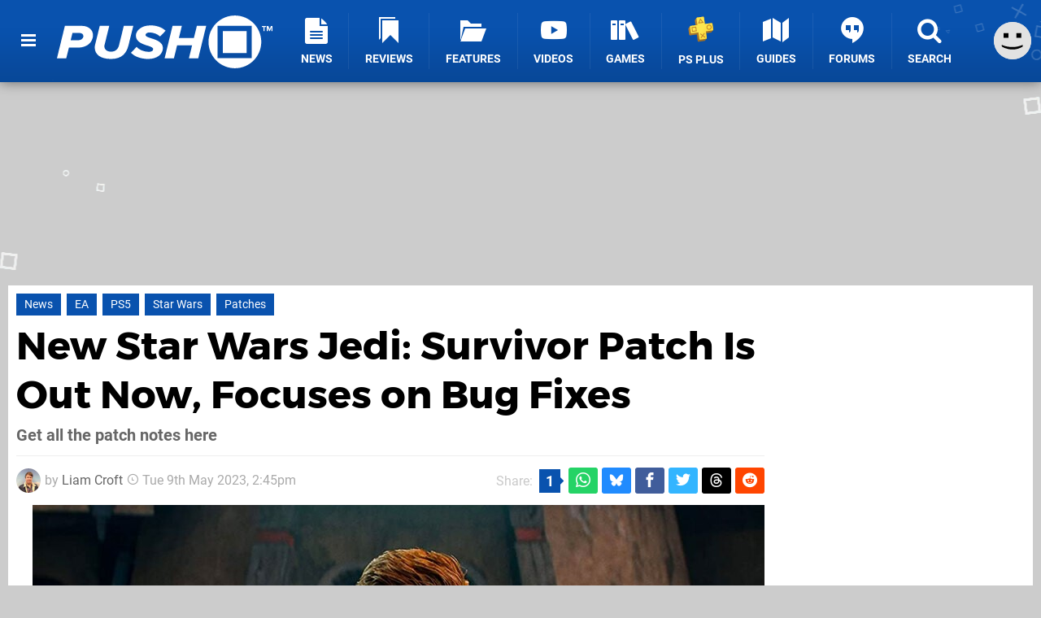

--- FILE ---
content_type: text/html; charset=UTF-8
request_url: https://www.pushsquare.com/news/2023/05/new-star-wars-jedi-survivor-patch-is-out-now-focuses-on-bug-fixes
body_size: 38892
content:
<!DOCTYPE html>
<html lang="en-GB">
<head>
	<base href="https://www.pushsquare.com">
	<meta name="generator" content="ccms/1.0.0 (dgpCMS: https://hookshot.media)">
	<meta http-equiv="Content-Type" content="text/html; charset=UTF-8">
	<title>New Star Wars Jedi: Survivor Patch Is Out Now, Focuses on Bug Fixes | Push Square</title>
	<meta name="msvalidate.01" content="D7560F5739AF48D918517B5AFC24A564" />
	<meta name="author" content="Push Square" />
	<meta name="apple-mobile-web-app-title" content="Push Square" />
	<meta name="viewport" content="width=device-width, initial-scale=1, shrink-to-fit=no" id="viewport" data-original="width=device-width, initial-scale=1, shrink-to-fit=no" />
	<meta property="fb:app_id" content="135109439853732" />
	<meta property="og:title" content="New Star Wars Jedi: Survivor Patch Is Out Now, Focuses on Bug Fixes" />
	<meta property="og:description" content="Get all the patch notes here" />
	<meta property="og:image" content="https://images.pushsquare.com/0e815d79245dd/large.jpg" data-page-subject="true" />
	<meta property="og:url" content="https://www.pushsquare.com/news/2023/05/new-star-wars-jedi-survivor-patch-is-out-now-focuses-on-bug-fixes" />
	<meta property="og:site_name" content="Push Square" />
	<meta property="og:type" content="article" />
	<meta property="article:published_time" content="2023-05-09T08:00:00+00:00" />
	<meta property="article:modified_time" content="2023-05-09T14:45:00+00:00" />
	<meta name="twitter:card" content="summary_large_image" />
	<meta name="twitter:site" content="@pushsquare" />
	<meta name="twitter:title" content="New Star Wars Jedi: Survivor Patch Is Out Now, Focuses on Bug Fixes" />
	<meta name="twitter:description" content="Get all the patch notes here" />
	<meta name="twitter:image:src" content="https://images.pushsquare.com/0e815d79245dd/large.jpg" />
	<meta name="theme-color" content="#0952AE" />
	<meta name="msapplication-navbutton-color" content="#0952AE" />
	<meta name="apple-mobile-web-app-status-bar-style" content="#0952AE" />
	<meta name="robots" content="max-image-preview:large" />
	<meta name="description" content="Get all the patch notes here - Update: The latest Star Wars Jedi: Survivor patch on PS5 is available to download now, updating the game to version number 1.0..." />
	<meta name="keywords" content="EA, PS5, Star Wars, Patches" />
	<link href="https://static.pushsquare.com/themes/ps.v4/css/master,page,article,comments.css?accent=%230952AE&amp;v=1769078518" type="text/css" rel="stylesheet" />
	<style type="text/css">@font-face { font-family: 'Montserrat'; font-style: normal; font-weight: 400; src: local('Montserrat Regular'), local('Montserrat-Regular'), url(https://fonts.gstatic.com/s/montserrat/v10/zhcz-_WihjSQC0oHJ9TCYPk_vArhqVIZ0nv9q090hN8.woff2) format('woff2'); font-display: fallback; unicode-range: U+0000-00FF, U+0131, U+0152-0153, U+02C6, U+02DA, U+02DC, U+2000-206F, U+2074, U+20AC, U+2212, U+2215;} @font-face { font-family: 'Montserrat'; font-style: normal; font-weight: 700; src: local('Montserrat Bold'), local('Montserrat-Bold'), url(https://fonts.gstatic.com/s/montserrat/v10/IQHow_FEYlDC4Gzy_m8fcoWiMMZ7xLd792ULpGE4W_Y.woff2) format('woff2'); font-display: fallback; unicode-range: U+0000-00FF, U+0131, U+0152-0153, U+02C6, U+02DA, U+02DC, U+2000-206F, U+2074, U+20AC, U+2212, U+2215;}@font-face { font-family: 'Roboto'; font-style: normal; font-weight: 400; src: local('Roboto-Regular'), url(https://fonts.gstatic.com/s/roboto/v18/CWB0XYA8bzo0kSThX0UTuA.woff2) format('woff2'); font-display: fallback; unicode-range: U+0000-00FF, U+0131, U+0152-0153, U+02BB-02BC, U+02C6, U+02DA, U+02DC, U+2000-206F, U+2074, U+20AC, U+2122, U+2212, U+2215;} @font-face { font-family: 'Roboto'; font-style: normal; font-weight: 700; src: local('Roboto Bold'), local('Roboto-Bold'), url(https://fonts.gstatic.com/s/roboto/v18/d-6IYplOFocCacKzxwXSOFtXRa8TVwTICgirnJhmVJw.woff2) format('woff2'); font-display: fallback; unicode-range: U+0000-00FF, U+0131, U+0152-0153, U+02BB-02BC, U+02C6, U+02DA, U+02DC, U+2000-206F, U+2074, U+20AC, U+2122, U+2212, U+2215;} @font-face { font-family: 'Roboto'; font-style: italic; font-weight: 400; src: local('Roboto Italic'), local('Roboto-Italic'), url(https://fonts.gstatic.com/s/roboto/v18/vPcynSL0qHq_6dX7lKVByfesZW2xOQ-xsNqO47m55DA.woff2) format('woff2'); font-display: fallback; unicode-range: U+0000-00FF, U+0131, U+0152-0153, U+02BB-02BC, U+02C6, U+02DA, U+02DC, U+2000-206F, U+2074, U+20AC, U+2122, U+2212, U+2215;}@font-face { font-family: 'nlifecms'; font-style: normal; font-weight: normal; src: url('https://static.pushsquare.com/themes/v12/css/fonts/nlifecms.woff2?ktz477') format('woff2'), url('https://static.pushsquare.com/themes/v12/css/fonts/nlifecms.ttf?ktz477') format('truetype'), url('https://static.pushsquare.com/themes/v12/css/fonts/nlifecms.woff?ktz477') format('woff'), url('https://static.pushsquare.com/themes/v12/css/fonts/nlifecms.svg?ktz477#nlifecms') format('svg'); font-display: block;}</style>
	<link rel="preload" href="https://cdn.ziffstatic.com/jst/zdconsent.js" as="script" />
	<link rel="preload" href="https://cdn.static.zdbb.net/js/z0WVjCBSEeGLoxIxOQVEwQ.min.js" as="script" />
	<link rel="preload" href="https://fonts.gstatic.com/s/montserrat/v10/zhcz-_WihjSQC0oHJ9TCYPk_vArhqVIZ0nv9q090hN8.woff2" type="font/woff2" as="font" crossorigin="anonymous" fetchpriority="high" />
	<link rel="preload" href="https://fonts.gstatic.com/s/montserrat/v10/IQHow_FEYlDC4Gzy_m8fcoWiMMZ7xLd792ULpGE4W_Y.woff2" type="font/woff2" as="font" crossorigin="anonymous" fetchpriority="high" />
	<link rel="preload" href="https://fonts.gstatic.com/s/roboto/v18/CWB0XYA8bzo0kSThX0UTuA.woff2" type="font/woff2" as="font" crossorigin="anonymous" fetchpriority="high" />
	<link rel="preload" href="https://fonts.gstatic.com/s/roboto/v18/d-6IYplOFocCacKzxwXSOFtXRa8TVwTICgirnJhmVJw.woff2" type="font/woff2" as="font" crossorigin="anonymous" fetchpriority="high" />
	<link rel="preload" href="https://static.pushsquare.com/themes/v12/css/fonts/nlifecms.woff2?ktz477" type="font/woff2" as="font" crossorigin="anonymous" fetchpriority="high" />
	<link rel="shortcut icon" href="https://static.pushsquare.com/favicon.ico" type="image/x-icon" />
	<link rel="apple-touch-icon" href="https://images.pushsquare.com/site/icon/180x180.png" type="image/png" sizes="180x180" />
	<link rel="icon" href="https://images.pushsquare.com/site/favicon/32x32.png" type="image/png" sizes="32x32" />
	<link rel="icon" href="https://images.pushsquare.com/site/favicon/16x16.png" type="image/png" sizes="16x16" />
	<link rel="search" title="Push Square Search" href="https://www.pushsquare.com/opensearch.xml" type="application/opensearchdescription+xml" />
	<link rel="alternate" title="Comments on this" href="https://www.pushsquare.com/feeds/comments/news/2023/05/new-star-wars-jedi-survivor-patch-is-out-now-focuses-on-bug-fixes" type="application/rss+xml" />
	<link rel="preload" href="https://images.pushsquare.com/0e815d79245dd/star-wars-jedi-survivor-ps5.900x.jpg" as="image" fetchpriority="high" />
	<link rel="preload" href="https://static.pushsquare.com/javascript/jquery.js?v=1768816365" as="script" />
	<link rel="canonical" href="https://www.pushsquare.com/news/2023/05/new-star-wars-jedi-survivor-patch-is-out-now-focuses-on-bug-fixes" />
	<link rel="preload" href="https://assets.gnwcdn.com/prebid9.53.3.js" as="script" />
	<link rel="preload" href="https://c.amazon-adsystem.com/aax2/apstag.js" as="script" />
	<script type="text/javascript">var dgpLoaded = false; var dgpTools = false; var dgpConsentType = "zdconsent"; window.zdconsent = window.zdconsent || {'run': [], 'cmd':[], 'useractioncomplete': [], 'analytics':[], 'functional':[], 'social':[] }; window.consentAllowed = window.consentAllowed || []; window.consentAllowed.push('required'); window.zdconsent.cmd.push(function() { window.consentAllowed.push('targeting', 'social'); }); window.zdconsent.analytics.push(function() { window.consentAllowed.push('performance'); }); window.zdconsent.functional.push(function() { window.consentAllowed.push('functional'); }); var gdpr = false; var permutiveEnabled = false; var permutiveConsent = false; var dfp_xlb = false; var dgpDebug = false; var dgpLoc = "US"; var dgpScroll = false; document.documentElement.classList.add('region-us'); </script>
	<script type="text/javascript" src="https://cdn.ziffstatic.com/jst/zdconsent.js" async id="zdconsent"></script>
	<script type="text/javascript" src="https://cdn.static.zdbb.net/js/z0WVjCBSEeGLoxIxOQVEwQ.min.js" async id="zdcore"></script>
	<script type="text/javascript" src="https://cdn.confiant-integrations.net/IEGCh-y5lCwncxR84Svxub1PngQ/gpt_and_prebid/config.js" async></script>
	<script type="text/javascript" src="https://static.pushsquare.com/javascript/jquery.js?v=1768816365" defer></script>
	<script type="text/javascript" src="https://static.pushsquare.com/javascript/popunder2.js?v=1734086588" async id="popunder2" data-uuid="888f524f3e38a"></script>
	<script type="text/javascript" src="https://plausible.44bytes.net/js/script.outbound-links.pageview-props.tagged-events.js" defer data-domain="pushsquare.com" event-visitor="guest" event-author="Liam Croft" event-freshness="stale" event-kind="news" event-view="articles/view" event-game="star-wars-jedi-survivor" event-system="ps5" event-primis="yes"></script>
	<script type="text/javascript">if (document.cookie.match(/ui-theme=light/)) { document.documentElement.classList.remove('dark'); } if (document.cookie.match(/ui-scanlines=on/)) { document.documentElement.classList.add('scanlines'); }
function checkViewport () { if (document.cookie.match(/device=desktop/) || (navigator.userAgent.match(/iPad/i)) || (navigator.userAgent.match(/Safari/i) && !navigator.userAgent.match(/iPhone/i) && navigator.userAgent.match(/Version\/(13|14|15)/i)) || (navigator.userAgent.match(/Android/i) && screen.width >= 800 && screen.width > screen.height && !navigator.userAgent.match(/Mobile/i)) || (screen.width > window.innerWidth && screen.width > 800 && !navigator.userAgent.match(/Android|iPhone/i))) { document.getElementById("viewport").setAttribute("content","width=1275"); } else { document.getElementById("viewport").setAttribute("content",document.getElementById("viewport").getAttribute("data-original")); }}; checkViewport(); window.addEventListener('resize', checkViewport);
window.addEventListener('DOMContentLoaded', function() { var dScript = document.createElement("script"); dScript.type = "text/javascript"; dScript.setAttribute("async", "async"); dScript.setAttribute("src", "https://static.pushsquare.com/javascript/dgp/jquery.dgp.js?v=1769078518"); dScript.setAttribute("data-dgp-modules", "https://static.pushsquare.com/javascript/dgp/"); document.head.appendChild(dScript);  });
var themeList = {"mindseye":{"base":"dark","v":1751617948},"doom-the-dark-ages":{"base":"dark","v":1751619482},"streamer-showdown":{"base":"dark","v":1764256175},"fallout-s2":{"base":"dark","v":1766061262}}; window.hookshotThemes=window.hookshotThemes||{'activate':function(slug){if(theme=themeList[slug]){document.documentElement.setAttribute('data-theme',slug);let head=document.getElementsByTagName('HEAD')[0];let link=document.createElement('link');link.rel='stylesheet';link.type='text/css';link.href='/promo/themes/'+slug+'.css?v='+theme.v;head.appendChild(link);document.documentElement.classList.add(theme.base=='dark'?'dark':'light');document.documentElement.classList.remove(theme.base=='dark'?'light':'dark');}else{console.log(slug,'unknown theme');}}};
window.addEventListener('DGPAdsReady', function () { if ((typeof window.consentDone != 'undefined') && (typeof GNAdScript != 'undefined') && !window.AdScript) { const ignScript = document.createElement('script'); ignScript.src = "https://pg.ignimgs.com/pogoadkit.js"; ignScript.async = true; document.getElementsByTagName('head')[0].appendChild(ignScript); adConfig.gdprApplies = window.zdconsent.gdprApplies; window.AdScript = new GNAdScript.default((window.innerWidth >= 850 ? '.for-desktop' : '.for-mobile') + ' div[data-dfp-id]:not(.lazyload)', adConfig); window.AdScript.init(); function addPrimisKeyValues(adVariables) { const { games, tags } = adVariables || {}; let keyValues = ''; if (games) { keyValues += `&kv_2=${games.join(',')}`; } if (tags) { keyValues += `&kv_1=${tags.join(',')}`; } return keyValues;} primisKeyValues = addPrimisKeyValues(adConfig.customVariables);  } });
window.dataLayer = window.dataLayer || []; window.dataLayer.push({"content":{"articleAuthor":"Liam Croft","articleTitle":"New Star Wars Jedi: Survivor Patch Is Out Now, Focuses on Bug Fixes","articleTopic":"news,ps5,electronic-arts,respawn-entertainment,single-player,sci-fi,space,third-person,ea,star-wars,patches","articleType":"news","hasComments":true,"id":149096,"onlineDate":"2023-05-09","pageNumber":1,"paywall":false,"product":"star-wars-jedi-survivor","relevantPlatforms":"ps5","updatedDate":"2023-05-09"},"page":{"name":"article"},"site":{"name":"Push Square","type":"hookshot:pushsquare"},"visitor":{"userType":"anonymous"}});
window.__ZDU = {"localUid":false,"md5":"","sha1":"","sha256":""}; (function() {var e=new CustomEvent('zdu:upd'); window.dispatchEvent(e, {detail:window.__ZDU});})();
window.plausible = window.plausible || function() { (window.plausible.q = window.plausible.q || []).push(arguments) }
var dgpConfig = {"fancybox":true,"lazyload":false,"bookmarks":false,"tablesorter":false,"tokenize":false,"jqueryui":false,"transaction":"articles/view","user":{"user":false,"title":"Guest"}};
var adConfig = {"customVariables":{"source":"article","version":"hd","tags":["news","ps5","electronic-arts","respawn-entertainment","single-player","sci-fi","space","third-person","ea","star-wars","patches"],"games":["star-wars-jedi-survivor","star-wars"],"platforms":["ps5"],"genre":["action-adventure"],"franchise":["star-wars"],"hookshot_id":"article-149096"},"acceptable_ads_show":true,"lazyload_selector":"div[data-dfp-id].lazyload","lazyloadDefaultSpacer":1600,"lazyloadSpacerMobile":1600,"runUAM":true,"adRenderedCallback":function (name, event) { slotCallback(name, event); },"device":window.innerWidth >= 850 ? 'hd' : 'mobile',"countryCode":dgpLoc,"gdprApplies":gdpr,"debug":false,"childPublisher":22392450815,"gamId":"5691","pubUAM":"3158","runPrebid":true,"prebidLib":"https://assets.gnwcdn.com/prebid9.53.3.js","prebidConfig":{"rubicon":{"accountId":"11576","siteId":"570076","zoneId":"3603352"},"sovrn":{"tagid":"1259875"},"pubmatic":{"publisherId":"156082","adSlot":"6316826"},"openx":{"unit":"561376848","delDomain":"ziffdavis-d.openx.net"},"ix":{"siteId":"1145129"},"teads":{"pageId":221856,"placementId":238476},"sharethrough":{"pkey":"GgN4SfOkCMvaG4gyQJbHJnqD"},"amx":{"tagId":"bdrytDjZn"},"onetag":{"pubId":"7e0c4ea788f779d"},"criteo":{"networkId":2714,"pubid":"5331_E4CMGJ"},"appnexus":{"placement_id":35535034},"rise":{"org":"642c4ef8ef16c40001db86d9","placementId":"RON"},"openweb":{"desktop":{"org":"sp_xEkoxAFD","placementId":"sp_xEkoxAFD_PushSquare_com_Desktop_Display_Prebid"},"mobile":{"org":"sp_xEkoxAFD","placementId":"sp_xEkoxAFD_PushSquare_com_MWeb_Display_Prebid"}},"ttd":{"supplySourceId":"ziffdavis","publisherId":"22392450815"},"ozone":{"publisherId":"OZONEZD00001","siteId":"3500001725","placementId":"3500019854"}},"liveIntentAdConfig":{"enabled":true,"LiveIntentScript":"https://b-code.liadm.com/b-02pt.min.js","LiveIntentPubID":93625},"liveRampAdConfig":{"enabled":true,"LiveRampPubID":"13796"},"igneUnit":"/5691,22392450815/pushsquare/#DEVICE_web_display/#PAGETEMPLATE","prebidServerEnabled":true,"prebidServerPlacementId":"pushsquare_display","stickyAd":"pushsquare/mobile_web_display/article/sticky","stickyAdParent":"#mastfoot","ownedSite":false,"runAnonymised":false,"refreshAdsConfig":{"enabled":true,"maxRefreshes":10,"desktopRate":15000,"mobileRate":12000,"mobileStickyRate":15000,"teadsRate":30000,"refreshableAdvertIds":[0,220082044,78946204,72863404,2925170143,2984552083,74678524,74398204,5039755858,4887123045,14037733,14030293,282918133,74106124,22854133,539266933],"overrideRate":30000,"refreshDirect":true},"enablePrimisStickyControl":false,"floorPrices":{"defaultFloorprice":0.05,"usFloorprice":0.4,"ukFloorprice":0.3,"aucaFloorprice":0.2,"euFloorprice":0.1},"insertInto":""};

window.zdconsent.analytics.push(function () { var gScript = document.createElement("script"); gScript.type = "text/javascript"; gScript.setAttribute("async", "true"); gScript.setAttribute("src", "https://www.googletagmanager.com/gtag/js?id=G-88QTGW18G8"); document.head.appendChild(gScript); window.dataLayer = window.dataLayer || [];function gtag(){dataLayer.push(arguments);}gtag('js', new Date());gtag('config', 'G-88QTGW18G8', {send_page_view: false});gtag('event', 'page_view', {"cms_view":"articles\/view","user_type":"guest","article_type":"news","game":"star-wars-jedi-survivor","system":"ps5","freshness":"old","send_to":"G-88QTGW18G8"}); });
window.zdconsent.run.push(function () { setTimeout(function () { dgpReadyWrapper(); }, 750); });
var dgpReadyWrapperDone = false; function dgpReadyWrapper () { if (dgpReadyWrapperDone) { return; } if (window.consentDone) { return; } if (typeof __tcfapi == 'function') { __tcfapi('addEventListener', 2, function (tcData, success) { if (success) { window.consentString = tcData.tcString; }});} else {  } window.consentDone = true; window.dispatchEvent(new Event("DGPAdsReady")); document.querySelectorAll('#footer .ot-sdk-show-settings').forEach((item) => { item.innerHTML = item.getAttribute('title'); });
window.consentAllowed.forEach(function(category){document.querySelectorAll('iframe[data-consent=\"'+category+'\"]').forEach(item=>{if(item.getAttribute('data-src')){const newItem=item.cloneNode(true);newItem.src=item.getAttribute('data-src');newItem.removeAttribute('data-src');newItem.removeAttribute('data-src-fallback');item.replaceWith(newItem);}
if(item.getAttribute('data-src-primis')&&window.innerWidth>1000){item.parentNode.querySelectorAll('.youtube-watch').forEach(item=>{item.remove();});item.parentNode.classList.remove('with-primis');}});});document.querySelectorAll('iframe[data-src-fallback]').forEach(item=>{if(item.getAttribute('data-src-fallback')){const newItem=item.cloneNode(true);newItem.src=item.getAttribute('data-src-fallback');newItem.removeAttribute('data-src');newItem.removeAttribute('data-src-fallback');item.replaceWith(newItem);}});
var csconfig = { c1: "2", c2:"8518622", cs_ucfr: window.zdconsent.optins.comscore }; window._comscore = window._comscore || []; window._comscore.push(csconfig); var s = window.document.createElement("script"), el = window.document.getElementsByTagName("script")[0]; s.async = true; s.src = (window.document.location.protocol == "https:" ? "https://sb" : "http://b") + ".scorecardresearch.com/beacon.js"; el.parentNode.insertBefore(s, el); dgpReadyWrapperDone = true; }
window.zdconsent.useractioncomplete.push(function () { dgpReadyWrapper(); });</script>
	<script type="application/ld+json">[{"@context":"https://schema.org","@type":"NewsArticle","url":"https://www.pushsquare.com/news/2023/05/new-star-wars-jedi-survivor-patch-is-out-now-focuses-on-bug-fixes","headline":"New Star Wars Jedi: Survivor Patch Is Out Now, Focuses on Bug Fixes","about":[{"@context":"https://schema.org/","@type":"VideoGame","name":"Star Wars Jedi: Survivor","gamePlatform":"PlayStation 5","operatingSystem":"PlayStation 5","applicationCategory":"Game","url":"https://www.pushsquare.com/games/ps5/star_wars_jedi_survivor","datePublished":"2023-04-28","genre":["Action","Adventure"],"publisher":{"@context":"https://schema.org/","@type":"Organization","name":"Electronic Arts","url":"https://www.pushsquare.com/companies/ea","sameAs":"http://www.ea.com"},"creator":{"@context":"https://schema.org/","@type":"Organization","name":"Respawn Entertainment","url":"https://www.pushsquare.com/companies/respawn_entertainment","sameAs":"http://www.respawn.com"}},{"@context":"https://schema.org/","@type":"Thing","name":"PlayStation 5","alternateName":"PS5"}],"inLanguage":"en","image":{"@type":"ImageObject","url":"https://images.pushsquare.com/0e815d79245dd/1280x720.jpg"},"articleSection":"News","datePublished":"2023-05-09T08:00:00+00:00","dateModified":"2023-05-09T14:45:00+00:00","keywords":["PlayStation","Star Wars Jedi: Survivor","PlayStation 5","News","EA","PS5","Star Wars","Patches"],"author":{"@context":"https://schema.org/","@type":"Person","name":"Liam Croft","description":"Liam grew up with a PlayStation controller in his hands and a love for Metal Gear Solid. Nowadays, he's found playing the latest and greatest PS5 games as well as supporting Derby County. That last detail is his downfall.","jobTitle":"Assistant Editor","url":"https://www.pushsquare.com/authors/LiamCroft","sameAs":"https://www.linkedin.com/in/liam-croft-625005331/","worksFor":{"@context":"https://schema.org/","@type":"NewsMediaOrganization","@id":"https://www.pushsquare.com/","name":"Push Square","url":"https://www.pushsquare.com/"}},"publisher":{"@context":"https://schema.org/","@type":"NewsMediaOrganization","@id":"https://www.pushsquare.com/","name":"Push Square","description":"The world's most popular PlayStation News & Reviews website, covering everything PS5 and PSVR2 along with retro/classic gaming from PlayStation's history.","url":"https://www.pushsquare.com/","logo":{"@type":"ImageObject","url":"https://images.pushsquare.com/site/logo.svg"},"image":{"@type":"ImageObject","url":"https://images.pushsquare.com/site/banner/large.jpg"},"knowsAbout":[{"@type":"Thing","name":"playstation"},{"@type":"Thing","name":"ps5"},{"@type":"Thing","name":"sony"},{"@type":"Thing","name":"psvr2"},{"@type":"Thing","name":"playstation vr2"},{"@type":"Thing","name":"playstation vr"},{"@type":"Thing","name":"playstation plus"},{"@type":"Thing","name":"ps4"},{"@type":"Thing","name":"ps4 pro"},{"@type":"Thing","name":"ps vita & retro"},{"@type":"Thing","name":"video games"},{"@type":"Thing","name":"gaming"},{"@type":"Thing","name":"gaming news"},{"@type":"Thing","name":"game reviews"}],"sameAs":["https://x.com/pushsquare","https://www.facebook.com/pushsquare","https://instagram.com/pushsquare/","https://www.youtube.com/pushsquare","https://www.threads.net/@pushsquare","https://bsky.app/profile/pushsquare.com","https://www.wikidata.org/wiki/Q108733456","https://www.metacritic.com/publication/push-square/"],"foundingDate":"July 10, 2008","founder":{"@context":"https://schema.org/","@type":"Person","name":"get2sammyb","url":"https://www.pushsquare.com/users/get2sammyb"},"brand":{"@type":"Brand","name":"Push Square"},"ownershipFundingInfo":"https://www.pushsquare.com/ownership","publishingPrinciples":"https://www.pushsquare.com/how-we-work","actionableFeedbackPolicy":"https://www.pushsquare.com/feedback","correctionsPolicy":"https://www.pushsquare.com/corrections","diversityPolicy":"https://www.pushsquare.com/diversity","ethicsPolicy":"https://www.pushsquare.com/ethics","missionCoveragePrioritiesPolicy":"https://www.pushsquare.com/coverage","noBylinesPolicy":"https://www.pushsquare.com/bylines","unnamedSourcesPolicy":"https://www.pushsquare.com/sources","verificationFactCheckingPolicy":"https://www.pushsquare.com/fact-checking","masthead":"https://www.pushsquare.com/staff","contactPoint":[{"@type":"ContactPoint","contactType":"General","url":"https://www.pushsquare.com/contact"},{"@type":"ContactPoint","contactType":"Advertising","email":"advertising@pushsquare.com"}],"parentOrganization":{"@type":"Corporation","@id":"https://hookshot.media","name":"Hookshot Media","legalName":"Hookshot Media Ltd","url":"https://hookshot.media","sameAs":["https://find-and-update.company-information.service.gov.uk/company/07275764","https://www.linkedin.com/company/hookshot-media/"],"address":{"@type":"PostalAddress","streetAddress":"5 Oakwood Drive","addressLocality":"Loughborough","addressRegion":"Leicestershire","postalCode":"LE11 3QF","addressCountry":"GB"},"foundingDate":"June 7, 2010","founder":{"@context":"https://schema.org/","@type":"Person","name":"Anthony Dickens","url":"https://hookshot.media/about#anthony-dickens"},"vatID":"GB166718969"}}},{"@context":"http://schema.org","@type":"BreadcrumbList","itemListElement":[{"@type":"ListItem","position":1,"item":{"@id":"https://www.pushsquare.com/news","name":"News"}},{"@type":"ListItem","position":2,"item":{"@id":"https://www.pushsquare.com/news/2023/05/new-star-wars-jedi-survivor-patch-is-out-now-focuses-on-bug-fixes","name":"New Star Wars Jedi: Survivor Patch Is Out Now, Focuses on Bug Fixes"}}]}]</script>
</head>
<body data-subject="news/2023/05/new-star-wars-jedi-survivor-patch-is-out-now-focuses-on-bug-fixes" data-article-id="149096" class="with-sidebar site-pushsquare">
<div id="fb-root"></div>
<div id="template" class="template">
<div class="header-wrap accent-bg">
<header id="header" class="header">
<nav class="menubar">
<ul id="toolbar">
<li class="ui-button"><a href="https://www.pushsquare.com/" class="ui-toggle-overlay" data-overlay="sidebar" title="Menu"><span class="icon icon-bars"></span><span class="label">Menu</span></a></li>
<li class="ui-button for-mobile"><a rel="nofollow" href="search" class="ui-toggle-search" title="Search"><span class="icon icon-search"></span><span class="label">Search</span></a>
</li>
</ul>
<ul id="controlbar"><li class="ui-button optional"><a class="ui-share-page" rel="nofollow" href="share" title="Share This Page"><span class="icon icon-share"></span> <span class="label">Share</span></a><ul><li><a rel="nofollow" class="ui-share-page whatsapp" data-service="whatsapp" href="#" title="Share this page on WhatsApp"><span class="icon icon-whatsapp"></span></a></li><li><a rel="nofollow" class="ui-share-page bsky" data-service="bsky" data-username="pushsquare.com" href="#" title="Share this page on Bluesky"><span class="icon icon-bsky"></span></a></li><li><a rel="nofollow" class="ui-share-page threads" data-service="threads" href="#" title="Share this page on Threads"><span class="icon icon-threads"></span></a></li><li><a rel="nofollow" class="ui-share-page messenger for-mobile" data-service="fbmessenger" href="#" title="Share this page on Facebook Messenger"><span class="icon icon-messenger"></span></a></li><li><a rel="nofollow" class="ui-share-page facebook" data-service="facebook" href="#" title="Share this page on Facebook"><span class="icon icon-facebook"></span></a></li><li><a rel="nofollow" class="ui-share-page twitter" data-service="twitter" href="#" title="Share this page on Twitter"><span class="icon icon-twitter"></span></a></li><li><a rel="nofollow" class="ui-share-page reddit for-desktop" data-service="reddit" href="#" title="Share this page on reddit"><span class="icon icon-reddit"></span></a></li></ul></li><li class="ui-toggle-overlay ui-userinfo" data-overlay="userbar"><p class="avatar"><a rel="nofollow" href="login"><svg width="46" height="46" xmlns="http://www.w3.org/2000/svg" viewBox="0 0 80 80"><title>Guest</title><path fill="#e2e2e2" stroke-width="0" d="M0 0h80v80H0z"/><path d="M20.9 24h10.2v10.1H20.9V24Zm27.5 0h10.1v10.1H48.4V24ZM17.1 49.1c2.8 1.1 4.9 1.8 6.4 2.3 1.5.4 3.2.8 5.1 1.2s3.8.6 5.5.8c1.7.2 3.5.3 5.3.3 3.7 0 7.2-.3 10.5-1s7.3-1.9 12-3.7v3.7c-3.3 2-6.9 3.5-10.6 4.6s-7.5 1.6-11.4 1.6c-3.2 0-6.7-.4-10.4-1.3-4.2-1-8.3-2.6-12.3-4.8l-.1-3.7Z"/></svg></a></p><p class="username optional">Guest</p><p class="subtitle optional"><a rel="nofollow" href="login">Login</a> | <a rel="nofollow" href="register">Sign Up</a></p></li></ul><div class="headerbar"><p class="site-title"><a href="https://www.pushsquare.com/"><svg width="265" height="65" xmlns="http://www.w3.org/2000/svg" id="Logo" version="1.1" viewBox="0 0 3221.823 788.484"><title>Push Square</title><path id="Push" fill="#fff" fill-rule="evenodd" d="M0 641.07h139.248l39.67-161.078h128.724c178.918 0 231.542-114.431 231.542-185.859 0-76.53-63.958-139.211-167.585-139.211h-252.59zm313.309-271.137H205.634l26.717-109.329h103.632c36.431 0 59.1 18.95 59.1 46.647-.006 35.719-30.77 62.682-81.774 62.682zM565.09 476.346c0 102.04 80.149 173.468 242.876 173.468 164.347 0 233.967-88.192 262.307-206.267l71.24-288.627h-141.68l-70.43 286.441c-13.76 56.851-49.38 99.124-121.437 99.124-66.386 0-97.96-38.629-98.77-78.716 0-8.747.81-16.764 2.429-20.408l70.434-286.441H640.383l-71.245 289.356c-1.619 7.294-4.048 24.052-4.048 32.07zm542.423 80.9c50.19 55.393 147.34 92.565 257.45 92.565 136.82 0 219.4-75.8 219.4-163.993s-102.82-123.906-179.73-146.5c-45.34-14.578-80.15-26.968-80.15-48.834 0-19.679 21.05-37.172 58.29-37.172 51 0 119.01 19.68 158.68 60.5l83.38-86.006c-54.24-51.749-138.43-80.174-225.87-80.174-143.3 0-218.59 83.819-218.59 153.06 0 94.752 102.01 127.55 177.3 150.874 46.96 14.577 80.96 27.7 80.96 51.02 0 18.95-17.81 40.087-63.96 40.087-72.05 0-144.91-29.154-183.77-73.615zm865.45 83.824h139.25l119-486.148h-139.24l-44.53 181.485h-224.26l44.53-181.485h-139.25l-119.01 486.148h139.25l47.77-195.334h224.25z" class="cls-1"/><path id="TM" fill="#fff" fill-rule="evenodd" d="M3087.493 234.538h16.67v-63.2h22.62V156.77h-62.02v14.575h22.73v63.2zm117.67 0h16.66V156.77h-23.31l-18.88 48.5-18.89-48.5h-23.19v77.772h16.55V178.57l21.91 55.968h7.23l21.92-55.968v55.968z" class="cls-1"/><path id="Square" fill="#fff" fill-rule="evenodd" d="M2660.503 0c217.65 0 394.09 176.508 394.09 394.242s-176.44 394.242-394.09 394.242c-217.65 0-394.1-176.508-394.1-394.242S2442.843 0 2660.503 0Zm-257.86 154.082h509.78v484.273h-509.78V154.082zm78.05 79.065h353.68v327.131h-353.68V233.147z" class="cls-1"/></svg></a></p>
<!-- cache: html:pushsquare.com/ssl/ps5/menu @ 1769083052 --><div class="ui-menus">
<ul id="menu">
<li class="has-submenu"><a data-name="news" href="news" class="main-menu-item"><span class="icon icon-ps-news"></span> <span class="label">News</span></a></li><li class="has-submenu"><a data-name="reviews" href="reviews" class="main-menu-item"><span class="icon icon-reviews"></span> <span class="label">Reviews</span></a></li><li class="has-submenu"><a data-name="features" href="features" class="main-menu-item"><span class="icon icon-folder"></span> <span class="label">Features</span></a></li><li><a href="https://www.youtube.com/pushsquare" class="external main-menu-item"><span class="icon icon-youtube-play"></span> <span class="label">Videos</span></a></li><li class="has-submenu"><a data-name="games" href="games/browse" class="main-menu-item"><span class="icon icon-books"></span> <span class="label">Games</span></a></li><li><a data-name="playstation-plus" href="guides/all-ps-plus-games-available-now" class="main-menu-item"><span class="icon"><img src="https://static.pushsquare.com/themes/ps.v4/images/ps-plus.svg" width="32" height="32" alt="+" /></span> <span class="label">PS Plus</span></a></li><li><a data-name="guides" href="guides" class="main-menu-item"><span class="icon icon-map"></span> <span class="label">Guides</span></a></li><li class="has-submenu"><a data-name="forums" href="forums" class="main-menu-item"><span class="icon icon-quote"></span> <span class="label">Forums</span></a></li><li><a href="search" class="ui-toggle-search main-menu-item"><span class="icon icon-search"></span> <span class="label">Search</span></a></li></ul>
<div id="submenus">
</div></div></div><form action="search" method="get" id="quick-search">
<div class="controls"><label>Keywords</label> <input type="text" id="query" placeholder="Search..." autocomplete="off" class="query textbox" name="q"> <input type="submit" class="button" name="submit" value="Go"></div>
</form>
<div id="quick-search-results"><div id="search-results"></div></div></nav><nav class="ui-overlays"><section id="userbar" class="ui-overlay"><div class="buffer"><p class="avatar"><img src="https://static.pushsquare.com/themes/ps.v4/images/avatar.jpg" alt="Guest" /></p><p><a rel="nofollow" href="login" class="username ui-user-profile">Guest</a></p><p class="subtitle"><a rel="nofollow" href="login">Login</a> or <a rel="nofollow" href="register">Sign Up</a></p></div></section><section id="sidebar" class="ui-overlay"><div class="buffer"></div><div class="scroll"><div class="body"><ul class="optional"><li><a href="https://www.pushsquare.com/"><span class="icon icon-wiiu-home"></span> <span class="label">Home</span> <span class="icon icon-angle-right right"></span></a></li></ul><ul class="ui-user-hubs"><li><a rel="nofollow" href="topics"><span class="icon icon-topic"></span> <span class="label">Choose Topics...</span> <span class="icon icon-angle-right right"></span></a></li></ul><ul class="ui-user-manage-hubs"><li><a rel="nofollow" href="topics"><span class="icon icon-settings"></span> <span class="label">Manage Topics</span> <span class="icon icon-angle-right right"></span></a></li></ul></div></div></section></nav><div class="flash"><div class="messages"></div></div></header></div><div id="page" class="page"><div class="inset" style="min-height:250px;"><div class="insert for-desktop"><div id="PS_LB_1_A697210E4ECF0B" style="min-width:1260px; min-height:250px;" data-dfp-id="pushsquare/desktop_web_display/article" data-dfp-sizes="1260x250,1260x110,970x250,960x250,728x90,120x30" data-dfp-targeting="pos=0,gto=true,experiment=nl-article-masthead" data-ghost-zone="33" data-prebid-config="LB_1"></div>
</div></div><div class="content-wrapper inset"><div id="body"><div id="content" class="content">
<article class="article" id="article">
<header class="article-header"><section class="title"><aside class="tags-wrap"><ul class="tags"><li class=" first"><a class="accent-bg" href="news">News</a></li><li><a class="accent-bg" href="tags/ea">EA</a></li><li><a class="accent-bg" href="ps5">PS5</a></li><li><a class="accent-bg" href="tags/star-wars">Star Wars</a></li><li class=" last"><a class="accent-bg" href="tags/patches">Patches</a></li></ul>
</aside><h1 class="headline"><a href="news/2023/05/new-star-wars-jedi-survivor-patch-is-out-now-focuses-on-bug-fixes">New Star Wars Jedi: Survivor Patch Is Out Now, Focuses on Bug Fixes</a></h1>
<p class="description">Get all the patch notes here</p>
</section><section class="byline"><ul class="article-author"><li class=" first"><img class="avatar lazy" src="https://images.pushsquare.com/users/153014/avatar.jpg?v=1627774205" width="30" height="30" loading="lazy" alt="LiamCroft" /></li><li class="authors last">by <a class="author-name" href="authors/LiamCroft">Liam Croft</a> <span class="icon icon-time"></span> <time data-days="5" class="date age " datetime="2023-05-09T14:45:00+00:00">Tue 9th May 2023</time></li></ul>
<ul class="share-this "><li class=" first">Share:</li><li class="value"><span class="accent-bg share-count">1</span><span class="icon icon-caret-right accent"></span></li><li><a class="ui-share-page whatsapp accent" title="Share this on WhatsApp" data-service="whatsapp" rel="nofollow" href="#"><span class="icon icon-whatsapp"></span></a></li><li><a class="ui-share-page bsky accent" title="Share this on Bluesky" data-service="bsky" data-username="pushsquare.com" rel="nofollow" href="#"><span class="icon icon-bsky"></span></a></li><li><a class="ui-share-page facebook accent" title="Share this on Facebook" data-service="facebook" rel="nofollow" href="#"><span class="icon icon-facebook"></span></a></li><li><a class="ui-share-page twitter accent" title="Share this on Twitter" data-service="twitter" rel="nofollow" href="#"><span class="icon icon-twitter"></span></a></li><li><a class="ui-share-page threads accent" title="Share this on Threads" data-service="threads" rel="nofollow" href="#"><span class="icon icon-threads"></span></a></li><li><a class="ui-share-page messenger accent for-mobile" title="Share this on Facebook Messenger" data-service="fbmessenger" rel="nofollow" href="#"><span class="icon icon-messenger"></span></a></li><li class=" last"><a class="ui-share-page reddit accent for-desktop" title="Share this on Reddit" data-service="reddit" rel="nofollow" href="#"><span class="icon icon-reddit"></span></a></li></ul>
</section><div class="insert-label centered  for-mobile"><div id="PS_MPU_MOB_Y697210E4E30A0" style="min-width:300px; min-height:250px;display:flex; flex-wrap: wrap; align-items:center; justify-content: center;" data-dfp-id="pushsquare/mobile_web_display/article" data-dfp-sizes="300x250,320x400,300x600" data-dfp-targeting="pos=0,gto=true,experiment=nl-article-mobile-top" data-prebid-config="MPU_MOB"></div>
</div></header><div class="body body-text article-text"><section class="text">
<figure class="picture" data-uuid="0e815d79245dd"><a class="scanlines" title="Star Wars Jedi: Survivor PS5" href="https://images.pushsquare.com/0e815d79245dd/star-wars-jedi-survivor-ps5.large.jpg"><img src="https://images.pushsquare.com/0e815d79245dd/star-wars-jedi-survivor-ps5.900x.jpg" width="900" height="506" alt="Star Wars Jedi: Survivor PS5" /></a></figure><p><strong>Update:</strong> The latest <a class="external" href="games/ps5/star_wars_jedi_survivor">Star Wars Jedi: Survivor</a> patch on PS5 is available to download now, updating the game to version number 1.000.004. It's 1.119GB in size, and you can get all the patch notes below.</p>
<hr />
<p><strong>Original story:</strong> A second big <a class="external" href="games/ps5/star_wars_jedi_survivor">Star Wars Jedi: Survivor</a> patch <a class="external" href="https://www.ea.com/games/starwars/jedi/jedi-survivor/patch-notes">will go live on PS5</a> later today, EA has revealed. This latest update focuses on fixing bugs and glitches rather than improving performance on consoles, so you'll need to wait a bit longer before the frame rate gets any better. Although, the reported <a class="external" href="https://www.pushsquare.com/news/2023/05/game-breaking-bug-detected-in-star-wars-jedi-survivor-but-a-fix-is-en-route">game-breaking bug should now be fixed</a>.</p><div class="for-mobile"><figure class="youtube with-primis" data-videoid="ICclBmJkiMU" data-start="0" data-src="https://www.youtube.com/embed/ICclBmJkiMU?rel=0&hd=1&showinfo=0&modestbranding=0&autohide=1"><div class="video-stage"><iframe id="ytICclBmJkiMU" title="YouTube Video" class="resize" data-src-fallback="https://www.youtube-nocookie.com/embed/ICclBmJkiMU?rel=0&amp;hd=1&amp;showinfo=0&amp;modestbranding=0&amp;autohide=1" data-src="https://www.youtube.com/embed/ICclBmJkiMU?rel=0&amp;hd=1&amp;showinfo=0&amp;modestbranding=0&amp;autohide=1" data-consent="targeting" frameborder="0" allowfullscreen="allowfullscreen" width="890" height="501" referrerpolicy="strict-origin-when-cross-origin" allow="accelerometer; autoplay; encrypted-media; gyroscope; picture-in-picture" data-src-primis="https://live.primis.tech/live/liveView.php?s=117168&amp;vp_content=embed31e081vjoshz&amp;schain=1.0,1!ziffdavis.com,22392450815,1"></iframe><p class="youtube-sub">Subscribe to <a class="external" rel="noopener" href="https://www.youtube.com/pushsquare?sub_confirmation=1">Push Square</a> on <a class="sub-button external" rel="noopener" href="https://www.youtube.com/pushsquare?sub_confirmation=1"><span class="subs-label">YouTube</span><span class="subs">167k</span></a></p>
</div></figure></div>
<p>We shall share the version number and download size once the patch goes live, but for now, you can view the latest Star Wars Jedi: Survivor patch notes below. Respawn Entertainment says it will continue to squash bugs in future updates.</p>
<h2>Star Wars Jedi: Survivor Patch 1.000.007 Notes</h2>
<ul>
<li>(<strong>PS5 only</strong>) Fixed an HDR value mismatch that would cause HDR setups to display incorrectly for PS5 users.</li>
<li>Fixed various save state errors.</li>
<li>Fixed a streaming issue that causes some streaming scenarios to end on a black screen.</li>
<li>Fixed an issue where one of the vents did not properly activate in Stone Spires.</li>
<li>Audio fix for a narrative moment where music was behaving incorrectly.</li>
<li>Fixed lightsaber marks not displaying correctly in some scenarios.</li>
<li>Fixed a scenario where the player could enter a progression blocked state in the Lucrehulk.</li>
<li>Fixed an elevator to prevent the player from falling through it and entering a progression blocked state.</li>
<li>Fixed a bug where Rayvis would become unbeatable.</li>
<li>Fixed a severe animation issue that would break a late game narrative sequence.</li>
<li>Fixed a collision bug where players can get stuck inside a Meditation Chamber.</li>
<li>Added a note explaining that some of BD-1’s abilities are not available while in combat.</li>
<li>Improved text scrolling.</li>
<li>Minor text translation fixes.</li>
<li>Various crash fixes.</li>
</ul></section>
<p class="text source">[source <a class="external" title="External Link: https://www.ea.com/games/starwars/jedi/jedi-survivor/patch-notes" rel="noopener" href="https://www.ea.com/games/starwars/jedi/jedi-survivor/patch-notes">ea.com</a>]</p>
<!-- cache: html:pushsquare.com/ssl/ps5/related-info/8cc5a3be169cb8fa9d0b84282f53cb24 @ 1769083108 --><aside class="see-also"><dl>
	<dt>Related Games</dt>
	<dd class="first"><ul><li class=" first last"><a class="accent" href="games/ps5/star_wars_jedi_survivor"><strong>Star Wars Jedi: Survivor</strong> (PS5)</a></li></ul>
</dd>
	<dt>See Also</dt>
	<dd class="first"><ul><li class=" first"><a class="accent" title="Star Wars Jedi: Survivor Guide: Jedi Chambers, Tips, and All Rumors" href="https://www.pushsquare.com/guides/star-wars-jedi-survivor-guide-jedi-chambers-tips-and-all-rumors"><strong>Star Wars Jedi: Survivor Guide: Jedi Chambers, Tips, and All Rumors</strong></a></li><li class=" last"><a class="accent" title="Star Wars Jedi: Survivor (PS5) - Fantastic Sequel Is Bigger and Better in Every Way" href="https://www.pushsquare.com/reviews/ps5/star-wars-jedi-survivor"><strong>Star Wars Jedi: Survivor (PS5)</strong> Review</strong></a></li></ul>
</dd>
</dl>
</aside></div><section class="footer"><ul class="share-this "><li class=" first">Share:</li><li class="value"><span class="accent-bg share-count">1</span><span class="icon icon-caret-right accent"></span></li><li><a class="ui-share-page whatsapp accent" title="Share this on WhatsApp" data-service="whatsapp" rel="nofollow" href="#"><span class="icon icon-whatsapp"></span></a></li><li><a class="ui-share-page bsky accent" title="Share this on Bluesky" data-service="bsky" data-username="pushsquare.com" rel="nofollow" href="#"><span class="icon icon-bsky"></span></a></li><li><a class="ui-share-page facebook accent" title="Share this on Facebook" data-service="facebook" rel="nofollow" href="#"><span class="icon icon-facebook"></span></a></li><li><a class="ui-share-page twitter accent" title="Share this on Twitter" data-service="twitter" rel="nofollow" href="#"><span class="icon icon-twitter"></span></a></li><li><a class="ui-share-page threads accent" title="Share this on Threads" data-service="threads" rel="nofollow" href="#"><span class="icon icon-threads"></span></a></li><li><a class="ui-share-page messenger accent for-mobile" title="Share this on Facebook Messenger" data-service="fbmessenger" rel="nofollow" href="#"><span class="icon icon-messenger"></span></a></li><li class=" last"><a class="ui-share-page reddit accent for-desktop" title="Share this on Reddit" data-service="reddit" rel="nofollow" href="#"><span class="icon icon-reddit"></span></a></li></ul>
<ul class="article-stats" data-article-id="149096" data-comments="63" data-shares="1" data-likes="5"><li class=" first"><a rel="nofollow" title="Like This Article" class="ui-like accent icon icon-heart" data-subject="news/2023/05/new-star-wars-jedi-survivor-patch-is-out-now-focuses-on-bug-fixes" href="#">5</a></li><li class=" last"><a class="ui-comments accent icon icon-comments" rel="nofollow" href="news/2023/05/new-star-wars-jedi-survivor-patch-is-out-now-focuses-on-bug-fixes#comments">63</a></li></ul>
	<div class="clear"></div>
</section></article><div class="insert soft-bg below-article for-mobile insert-extended lazyload"><div id="PS_MPU_X_B697210E4E4CF7" style="min-width:300px; min-height:250px;" data-dfp-id="pushsquare/mobile_web_display/article" data-dfp-sizes="300x250,300x600" data-dfp-targeting="pos=1,gto=false,experiment=nl-article-below" class="lazyload" data-dfp-refresh-direct="true" data-prebid-config="Lazy_Load_HP_MPU"></div>
</div><div class="insert centered article-billboard for-desktop for-desktop lazyload"><div id="PS_MPU_X_K697210E4E4D13" style="min-width:300px; min-height:250px;display:flex; flex-wrap: wrap; align-items:center; justify-content: center;" data-dfp-id="pushsquare/desktop_web_display/article" data-dfp-sizes="300x250" data-dfp-targeting="pos=1,gto=false,experiment=nl-article-billboard" class="lazyload" data-dfp-refresh-direct="true" data-prebid-config="LAZY_DESKTOP"></div>
</div><div class="related-content"><div class="author-info"><section class="block author">	<header class="widget-header"><p>About <span class="accent">Liam Croft</span></p></header>
	<div class="body">
<p class="avatar"><img class="img lazy" src="https://images.pushsquare.com/users/153014/avatar.jpg" width="80" height="80" loading="lazy" alt="Liam Croft" /></p>
<div class="text"><p>Liam grew up with a PlayStation controller in his hands and a love for Metal Gear Solid. Nowadays, he's found playing the latest and greatest PS5 games as well as supporting Derby County. That last detail is his downfall.</p><ul><li class=" first"><a href="authors/LiamCroft"><span class="icon icon-profile"></span> Author Profile</a></li><li class=" last"><a onclick="return replyTo('LiamCroft');" href="#"><span class="icon icon-comments"></span> Reply</a></li></ul>
</div>
	</div>
</section><div class="insert with-label centered block lazyload for-desktop lazyload"><div id="PS_MPU_X_E697210E4E4DE1" style="min-width:300px; min-height:250px;display:flex; flex-wrap: wrap; align-items:center; justify-content: center;" data-dfp-id="pushsquare/desktop_web_display/article" data-dfp-sizes="300x250" data-dfp-targeting="pos=1,gto=false,experiment=nl-article-foot-after-author" class="lazyload" data-dfp-refresh-direct="true" data-prebid-config="LAZY_DESKTOP"></div>
</div></div><div class="comments-list"><section id="comments" class="block comments">	<header class="widget-header"><p>Comments <span class="counter comment-count">63</span></p></header>
	<div class="body">
<div class="comments hidden-comments" data-subject="dgp:news/2023/05/new-star-wars-jedi-survivor-patch-is-out-now-focuses-on-bug-fixes">
<article class="comment" id="comment7583370" data-author="users/132609" data-subject="comments/7583370" data-dislikes="1" data-id="7583370">
<p class="avatar"><a rel="nofollow" title="Flaming_Kaiser" href="/users/Flaming_Kaiser"><img class="framed lazy" src="https://images.pushsquare.com/users/132609/avatar.jpg?v=1449258083" width="80" height="80" loading="lazy" alt="Flaming_Kaiser" /></a></p>
<div class="detail"><ul class="info"><li class=" first"><a class="num" rel="nofollow" href="news/2023/05/new-star-wars-jedi-survivor-patch-is-out-now-focuses-on-bug-fixes#comment7583370">1</a></li><li><a rel="nofollow" class="username accent" title="Flaming_Kaiser" href="/users/Flaming_Kaiser">Flaming_Kaiser</a></li><li class=" last"><time data-days="5" class="date age " datetime="2023-05-09T08:08:18+00:00">Tue 9th May 2023</time></li></ul>
<section class="text">
<p>So many bugs and not small ones it's insane that after so much patches its still not great.</p></section>
<ul class="ui-comment-tools"><li class="likes first last"><a title="Like this comment" rel="nofollow" class="ui-like icon icon-heart" data-subject="comments/7583370" href="login">9</a></li></ul>
</div></article>
<article class="comment" id="comment7583378" data-author="users/191348" data-subject="comments/7583378" data-dislikes="1" data-id="7583378">
<p class="avatar"><a rel="nofollow" title="OmegaStriver" href="/users/OmegaStriver"><img class="framed lazy" src="https://static.pushsquare.com/themes/base/images/avatar.svg" width="80" height="80" loading="lazy" alt="OmegaStriver" /></a></p>
<div class="detail"><ul class="info"><li class=" first"><a class="num" rel="nofollow" href="news/2023/05/new-star-wars-jedi-survivor-patch-is-out-now-focuses-on-bug-fixes#comment7583378">2</a></li><li><a rel="nofollow" class="username accent" title="OmegaStriver" href="/users/OmegaStriver">OmegaStriver</a></li><li class=" last"><time data-days="5" class="date age " datetime="2023-05-09T08:17:45+00:00">Tue 9th May 2023</time></li></ul>
<section class="text">
<p>Looks like I’m still going to wait before I purchase it.</p></section>
<ul class="ui-comment-tools"><li class="likes first last"><a title="Like this comment" rel="nofollow" class="ui-like icon icon-heart" data-subject="comments/7583378" href="login">10</a></li></ul>
</div></article>
<article class="comment" id="comment7583383" data-author="users/315437" data-subject="comments/7583383" data-dislikes="1" data-id="7583383">
<p class="avatar"><a rel="nofollow" title="Avalanchee" href="/users/Avalanchee"><img class="framed lazy" src="https://images.pushsquare.com/users/315437/avatar.jpg?v=1663000520" width="80" height="80" loading="lazy" alt="Avalanchee" /></a></p>
<div class="detail"><ul class="info"><li class=" first"><a class="num" rel="nofollow" href="news/2023/05/new-star-wars-jedi-survivor-patch-is-out-now-focuses-on-bug-fixes#comment7583383">3</a></li><li><a rel="nofollow" class="username accent" title="Avalanchee" href="/users/Avalanchee">Avalanchee</a></li><li class=" last"><time data-days="5" class="date age " datetime="2023-05-09T08:26:37+00:00">Tue 9th May 2023</time></li></ul>
<section class="text">
<p><a href="https://www.pushsquare.com/users/Flaming_Kaiser" class="mention" data-username="Flaming_Kaiser" rel="nofollow">@Flaming_Kaiser</a> I wouldn't use the word &quot;insane&quot;. The game has been out for only 10 days and these kinds of optimizations can take weeks if not months.<br />I would say waiting for version 1.1 (and/or waiting 2-3 months after release) is a sweet spot for playing AAA games.</p><p>Sad that games aren't perfect on day-1 but that's the industry.</p></section>
<ul class="ui-comment-tools"><li class="likes first last"><a title="Like this comment" rel="nofollow" class="ui-like icon icon-heart" data-subject="comments/7583383" href="login">13</a></li></ul>
</div></article>
<article class="comment" id="comment7583407" data-author="users/273722" data-subject="comments/7583407" data-dislikes="2" data-id="7583407">
<p class="avatar"><a rel="nofollow" title="ItsBritneyB_tch" href="/users/ItsBritneyB_tch"><img class="framed lazy" src="https://images.pushsquare.com/users/273722/avatar.jpg?v=1666438586" width="80" height="80" loading="lazy" alt="ItsBritneyB_tch" /></a></p>
<div class="detail"><ul class="info"><li class=" first"><a class="num" rel="nofollow" href="news/2023/05/new-star-wars-jedi-survivor-patch-is-out-now-focuses-on-bug-fixes#comment7583407">4</a></li><li><a rel="nofollow" class="username accent" title="ItsBritneyB_tch" href="/users/ItsBritneyB_tch">ItsBritneyB_tch</a></li><li class=" last"><time data-days="5" class="date age " datetime="2023-05-09T08:40:28+00:00">Tue 9th May 2023</time></li></ul>
<section class="text">
<p>I must be one of the lucky ones because I haven’t had any issues other than one crash but that happens with every game.</p></section>
<ul class="ui-comment-tools"><li class="likes first last"><a title="Like this comment" rel="nofollow" class="ui-like icon icon-heart" data-subject="comments/7583407" href="login">4</a></li></ul>
</div></article>
<article class="comment" id="comment7583415" data-author="users/164527" data-subject="comments/7583415" data-dislikes="2" data-id="7583415">
<p class="avatar"><a rel="nofollow" title="Bartig" href="/users/Bartig"><img class="framed lazy" src="https://images.pushsquare.com/users/164527/avatar.jpg?v=1534846270" width="80" height="80" loading="lazy" alt="Bartig" /></a></p>
<div class="detail"><ul class="info"><li class=" first"><a class="num" rel="nofollow" href="news/2023/05/new-star-wars-jedi-survivor-patch-is-out-now-focuses-on-bug-fixes#comment7583415">5</a></li><li><a rel="nofollow" class="username accent" title="Bartig" href="/users/Bartig">Bartig</a></li><li class=" last"><time data-days="5" class="date age " datetime="2023-05-09T08:46:27+00:00">Tue 9th May 2023</time></li></ul>
<section class="text">
<p><a href="https://www.pushsquare.com/users/Flaming_Kaiser" class="mention" data-username="Flaming_Kaiser" rel="nofollow">@Flaming_Kaiser</a> Not great? I think the hypehatetrain is greatly overrated. I love this game, 41 hours in.</p></section>
<ul class="ui-comment-tools"><li class="likes first last"><a title="Like this comment" rel="nofollow" class="ui-like icon icon-heart" data-subject="comments/7583415" href="login">13</a></li></ul>
</div></article>
<article class="comment removed" id="comment7583425" data-author="users/305056" data-subject="comments/7583425" data-dislikes="0" data-id="7583425" data-status="4">
<p class="avatar"><a rel="nofollow" title="Gilgamax305" href="/users/Gilgamax305"><img class="framed lazy" src="https://images.pushsquare.com/users/305056/avatar.jpg?v=1673461974" width="80" height="80" loading="lazy" alt="Gilgamax305" /></a></p>
<div class="detail"><ul class="info"><li class=" first"><a class="num" rel="nofollow" href="news/2023/05/new-star-wars-jedi-survivor-patch-is-out-now-focuses-on-bug-fixes#comment7583425">6</a></li><li><a rel="nofollow" class="username accent" title="Gilgamax305" href="/users/Gilgamax305">Gilgamax305</a></li><li class=" last"><time data-days="5" class="date age " datetime="2023-05-09T08:55:44+00:00">Tue 9th May 2023</time></li></ul>
<section class="text">
<p>Removed - inappropriate language</p>
</section>
<ul class="ui-comment-tools"><li></li></ul></div></article>
<article class="comment" id="comment7583470" data-author="users/249929" data-subject="comments/7583470" data-dislikes="0" data-id="7583470">
<p class="avatar"><a rel="nofollow" title="Nexozi" href="/users/Nexozi"><img class="framed lazy" src="https://static.pushsquare.com/themes/base/images/avatar.svg" width="80" height="80" loading="lazy" alt="Nexozi" /></a></p>
<div class="detail"><ul class="info"><li class=" first"><a class="num" rel="nofollow" href="news/2023/05/new-star-wars-jedi-survivor-patch-is-out-now-focuses-on-bug-fixes#comment7583470">7</a></li><li><a rel="nofollow" class="username accent" title="Nexozi" href="/users/Nexozi">Nexozi</a></li><li class=" last"><time data-days="5" class="date age " datetime="2023-05-09T09:26:14+00:00">Tue 9th May 2023</time></li></ul>
<section class="text">
<p>Working on the plat for fallen order and then will be starting this. Looking forward to it as fallen order is really good.</p></section>
<ul class="ui-comment-tools"><li class="likes first last"><a title="Like this comment" rel="nofollow" class="ui-like icon icon-heart" data-subject="comments/7583470" href="login">3</a></li></ul>
</div></article>
<article class="comment" id="comment7583481" data-author="users/277697" data-subject="comments/7583481" data-dislikes="0" data-id="7583481">
<p class="avatar"><a rel="nofollow" title="Voltan" href="/users/Voltan"><img class="framed lazy" src="https://images.pushsquare.com/users/277697/avatar.jpg?v=1608645431" width="80" height="80" loading="lazy" alt="Voltan" /></a></p>
<div class="detail"><ul class="info"><li class=" first"><a class="num" rel="nofollow" href="news/2023/05/new-star-wars-jedi-survivor-patch-is-out-now-focuses-on-bug-fixes#comment7583481">8</a></li><li><a rel="nofollow" class="username accent" title="Voltan" href="/users/Voltan">Voltan</a></li><li class=" last"><time data-days="5" class="date age " datetime="2023-05-09T09:32:12+00:00">Tue 9th May 2023</time></li></ul>
<section class="text">
<p>I'm a dozen or so hours in and had 3 crashes so far - luckily all of them close to save points so it set me back a total of about 5 minutes (including loading times) <i title="&#58;wink&#58;" style="background-image:url(https://cdnjs.cloudflare.com/ajax/libs/twemoji/14.0.2/svg/1f609.svg)" class="twa twa-lg twa-wink"></i><br />Game's great - still wish it ran more consistently framerate-wise, though.</p></section>
<ul class="ui-comment-tools"><li class="likes first last"><a title="Like this comment" rel="nofollow" class="ui-like icon icon-heart" data-subject="comments/7583481" href="login">2</a></li></ul>
</div></article>
<article class="comment" id="comment7583494" data-author="users/120821" data-subject="comments/7583494" data-dislikes="2" data-id="7583494">
<p class="avatar"><a rel="nofollow" title="Olmaz" href="/users/Olmaz"><img class="framed lazy" src="https://images.pushsquare.com/users/120821/avatar.jpg?v=1560098321" width="80" height="80" loading="lazy" alt="Olmaz" /></a></p>
<div class="detail"><ul class="info"><li class=" first"><a class="num" rel="nofollow" href="news/2023/05/new-star-wars-jedi-survivor-patch-is-out-now-focuses-on-bug-fixes#comment7583494">9</a></li><li><a rel="nofollow" class="username accent" title="Olmaz" href="/users/Olmaz">Olmaz</a></li><li class=" last"><time data-days="5" class="date age " datetime="2023-05-09T09:42:24+00:00">Tue 9th May 2023</time></li></ul>
<section class="text">
<p><a href="https://www.pushsquare.com/users/Avalanchee" class="mention" data-username="Avalanchee" rel="nofollow">@Avalanchee</a> Aaaaand this kind of take is why the &quot;industry&quot; keeps doing this.</p><p>Patch 1.1 is very far from the state an &quot;AAA game&quot; should be played. Minimum 6 months to 1 year after release, during a deep sale (minimum 50%) by buying the &quot;digital deluxe&quot; or whatever edition that gives you the complete game is the right time.</p><p>Anything else is not ok in term of quality/content/price ratio. I haven't bought a game close to launch since the early PS4 days and I haven't seen any reason to do so...</p></section>
<ul class="ui-comment-tools"><li class="likes first last"><a title="Like this comment" rel="nofollow" class="ui-like icon icon-heart" data-subject="comments/7583494" href="login">11</a></li></ul>
</div></article>
<article class="comment" id="comment7583496" data-author="users/309572" data-subject="comments/7583496" data-dislikes="1" data-id="7583496">
<p class="avatar"><a rel="nofollow" title="ROTTIEMAN16" href="/users/ROTTIEMAN16"><img class="framed lazy" src="https://static.pushsquare.com/themes/base/images/avatar.svg" width="80" height="80" loading="lazy" alt="ROTTIEMAN16" /></a></p>
<div class="detail"><ul class="info"><li class=" first"><a class="num" rel="nofollow" href="news/2023/05/new-star-wars-jedi-survivor-patch-is-out-now-focuses-on-bug-fixes#comment7583496">10</a></li><li><a rel="nofollow" class="username accent" title="ROTTIEMAN16" href="/users/ROTTIEMAN16">ROTTIEMAN16</a></li><li class=" last"><time data-days="5" class="date age " datetime="2023-05-09T09:42:48+00:00">Tue 9th May 2023</time></li></ul>
<section class="text">
<p><a href="https://www.pushsquare.com/users/Bartig" class="mention" data-username="Bartig" rel="nofollow">@Bartig</a> yeah same here....keep reading everywhere about its unplayable state and seeing people blowing there tops in anger.Im 40 hours in and I've had a couple of crashes playing in resolution mode and the game is probably the most fun game I've played this year!OK the graphics don't look great in motion I'm guessing because it's low base resolution but it's also a really pretty game too......the Internet 🤷‍♂️</p></section>
<ul class="ui-comment-tools"><li class="likes first last"><a title="Like this comment" rel="nofollow" class="ui-like icon icon-heart" data-subject="comments/7583496" href="login">4</a></li></ul>
</div></article>
<article class="comment" id="comment7583527" data-author="users/315437" data-subject="comments/7583527" data-dislikes="1" data-id="7583527">
<p class="avatar"><a rel="nofollow" title="Avalanchee" href="/users/Avalanchee"><img class="framed lazy" src="https://images.pushsquare.com/users/315437/avatar.jpg?v=1663000520" width="80" height="80" loading="lazy" alt="Avalanchee" /></a></p>
<div class="detail"><ul class="info"><li class=" first"><a class="num" rel="nofollow" href="news/2023/05/new-star-wars-jedi-survivor-patch-is-out-now-focuses-on-bug-fixes#comment7583527">11</a></li><li><a rel="nofollow" class="username accent" title="Avalanchee" href="/users/Avalanchee">Avalanchee</a></li><li class=" last"><time data-days="5" class="date age " datetime="2023-05-09T09:58:44+00:00">Tue 9th May 2023</time></li></ul>
<section class="text">
<p><a href="https://www.pushsquare.com/users/Olmaz" class="mention" data-username="Olmaz" rel="nofollow">@Olmaz</a> You're preaching to the choir here, I'm always 1-2 years behind on my backlog. I play games at their best state and for a fraction of the price.<br />My take is trying to be considerate of people who have to play games on launch, but I'm definitely not one of them.</p><p>/r/patientgamers/</p></section>
<ul class="ui-comment-tools"><li class="likes first last"><a title="Like this comment" rel="nofollow" class="ui-like icon icon-heart" data-subject="comments/7583527" href="login">6</a></li></ul>
</div></article>
<article class="comment is-supporter" id="comment7583528" data-author="users/264238" data-subject="comments/7583528" data-dislikes="1" data-id="7583528">
<p class="avatar"><a rel="nofollow" title="themightyant" href="/users/themightyant"><img class="framed lazy" src="https://images.pushsquare.com/users/264238/avatar.jpg?v=1593080413" width="80" height="80" loading="lazy" alt="themightyant" /></a></p>
<div class="detail"><ul class="info"><li class=" first"><a class="num" rel="nofollow" href="news/2023/05/new-star-wars-jedi-survivor-patch-is-out-now-focuses-on-bug-fixes#comment7583528">12</a></li><li><a rel="nofollow" class="username accent" title="themightyant" href="/users/themightyant">themightyant</a></li><li class=" last"><time data-days="5" class="date age " datetime="2023-05-09T09:59:37+00:00">Tue 9th May 2023</time></li></ul>
<section class="text">
<p>Like the first game might be ready round about the time it enters EA Play. If they want more of us to invest Day 1, or at full price, put out a finished product, or something closely resembling it!</p></section>
<ul class="ui-comment-tools"><li class="likes first last"><a title="Like this comment" rel="nofollow" class="ui-like icon icon-heart" data-subject="comments/7583528" href="login">2</a></li></ul>
</div></article>
<article class="comment is-supporter" id="comment7583530" data-author="users/264238" data-subject="comments/7583530" data-dislikes="1" data-id="7583530">
<p class="avatar"><a rel="nofollow" title="themightyant" href="/users/themightyant"><img class="framed lazy" src="https://images.pushsquare.com/users/264238/avatar.jpg?v=1593080413" width="80" height="80" loading="lazy" alt="themightyant" /></a></p>
<div class="detail"><ul class="info"><li class=" first"><a class="num" rel="nofollow" href="news/2023/05/new-star-wars-jedi-survivor-patch-is-out-now-focuses-on-bug-fixes#comment7583530">13</a></li><li><a rel="nofollow" class="username accent" title="themightyant" href="/users/themightyant">themightyant</a></li><li class=" last"><time data-days="5" class="date age " datetime="2023-05-09T10:01:38+00:00">Tue 9th May 2023</time></li></ul>
<section class="text">
<p><a href="https://www.pushsquare.com/users/Avalanchee" class="mention" data-username="Avalanchee" rel="nofollow">@Avalanchee</a> /r/patientgamers/ indeed!</p><p>A few games are must play Day 1 for me, but this list is thinning. And it's almost exclusively from Studios that put out pretty polished releases on Day 1. Nintendo first party, a few specific Sony first parties etc.</p></section>
<ul class="ui-comment-tools"><li class="likes first last"><a title="Like this comment" rel="nofollow" class="ui-like icon icon-heart" data-subject="comments/7583530" href="login">1</a></li></ul>
</div></article>
<article class="comment" id="comment7583531" data-author="users/323443" data-subject="comments/7583531" data-dislikes="1" data-id="7583531">
<p class="avatar"><a rel="nofollow" title="Ernimus_Prime" href="/users/Ernimus_Prime"><img class="framed lazy" src="https://images.pushsquare.com/users/323443/avatar.jpg?v=1675824169" width="80" height="80" loading="lazy" alt="Ernimus_Prime" /></a></p>
<div class="detail"><ul class="info"><li class=" first"><a class="num" rel="nofollow" href="news/2023/05/new-star-wars-jedi-survivor-patch-is-out-now-focuses-on-bug-fixes#comment7583531">14</a></li><li><a rel="nofollow" class="username accent" title="Ernimus_Prime" href="/users/Ernimus_Prime">Ernimus_Prime</a></li><li class=" last"><time data-days="5" class="date age " datetime="2023-05-09T10:02:28+00:00">Tue 9th May 2023</time></li></ul>
<section class="text">
<p>This patch proves the game was rushed to release. These kinds of bugs should have been plugged before release.</p></section>
<ul class="ui-comment-tools"><li class="likes first last"><a title="Like this comment" rel="nofollow" class="ui-like icon icon-heart" data-subject="comments/7583531" href="login">1</a></li></ul>
</div></article>
<article class="comment" id="comment7583536" data-author="users/120821" data-subject="comments/7583536" data-dislikes="1" data-id="7583536">
<p class="avatar"><a rel="nofollow" title="Olmaz" href="/users/Olmaz"><img class="framed lazy" src="https://images.pushsquare.com/users/120821/avatar.jpg?v=1560098321" width="80" height="80" loading="lazy" alt="Olmaz" /></a></p>
<div class="detail"><ul class="info"><li class=" first"><a class="num" rel="nofollow" href="news/2023/05/new-star-wars-jedi-survivor-patch-is-out-now-focuses-on-bug-fixes#comment7583536">15</a></li><li><a rel="nofollow" class="username accent" title="Olmaz" href="/users/Olmaz">Olmaz</a></li><li class=" last"><time data-days="5" class="date age " datetime="2023-05-09T10:04:44+00:00">Tue 9th May 2023</time></li></ul>
<section class="text">
<p><a href="https://www.pushsquare.com/users/Avalanchee" class="mention" data-username="Avalanchee" rel="nofollow">@Avalanchee</a> Sorry for misunderstanding your take then!</p><p>But excepted reviewers (and they get paid for it), who &quot;has to&quot; play games at launch?</p></section>
<ul class="ui-comment-tools"><li class="likes first last"><a title="Like this comment" rel="nofollow" class="ui-like icon icon-heart" data-subject="comments/7583536" href="login">1</a></li></ul>
</div></article>
<article class="comment" id="comment7583538" data-author="users/162773" data-subject="comments/7583538" data-dislikes="1" data-id="7583538">
<p class="avatar"><a rel="nofollow" title="Rhaoulos" href="/users/Rhaoulos"><img class="framed lazy" src="https://images.pushsquare.com/users/162773/avatar.jpg?v=1531238895" width="80" height="80" loading="lazy" alt="Rhaoulos" /></a></p>
<div class="detail"><ul class="info"><li class=" first"><a class="num" rel="nofollow" href="news/2023/05/new-star-wars-jedi-survivor-patch-is-out-now-focuses-on-bug-fixes#comment7583538">16</a></li><li><a rel="nofollow" class="username accent" title="Rhaoulos" href="/users/Rhaoulos">Rhaoulos</a></li><li class=" last"><time data-days="5" class="date age " datetime="2023-05-09T10:06:32+00:00">Tue 9th May 2023</time></li></ul>
<section class="text">
<p>I'm surprised EA doesn't sell bug fixes in lootboxes.</p></section>
<ul class="ui-comment-tools"><li class="likes first last"><a title="Like this comment" rel="nofollow" class="ui-like icon icon-heart" data-subject="comments/7583538" href="login">11</a></li></ul>
</div></article>
<article class="comment" id="comment7583560" data-author="users/152184" data-subject="comments/7583560" data-dislikes="0" data-id="7583560">
<p class="avatar"><a rel="nofollow" title="Northern_munkey" href="/users/Northern_munkey"><img class="framed lazy" src="https://images.pushsquare.com/users/152184/avatar.jpg?v=1712431155" width="80" height="80" loading="lazy" alt="Northern_munkey" /></a></p>
<div class="detail"><ul class="info"><li class=" first"><a class="num" rel="nofollow" href="news/2023/05/new-star-wars-jedi-survivor-patch-is-out-now-focuses-on-bug-fixes#comment7583560">17</a></li><li><a rel="nofollow" class="username accent" title="Northern_munkey" href="/users/Northern_munkey">Northern_munkey</a></li><li class=" last"><time data-days="5" class="date age " datetime="2023-05-09T10:18:52+00:00">Tue 9th May 2023</time></li></ul>
<section class="text">
<p>Now if they would fix the road to the masters i'd be happy...</p></section>
<ul class="ui-comment-tools"><li class="likes first last"><a title="Like this comment" rel="nofollow" class="ui-like icon icon-heart" data-subject="comments/7583560" href="login">0</a></li></ul>
</div></article>
<article class="comment" id="comment7583563" data-author="users/315437" data-subject="comments/7583563" data-dislikes="1" data-id="7583563">
<p class="avatar"><a rel="nofollow" title="Avalanchee" href="/users/Avalanchee"><img class="framed lazy" src="https://images.pushsquare.com/users/315437/avatar.jpg?v=1663000520" width="80" height="80" loading="lazy" alt="Avalanchee" /></a></p>
<div class="detail"><ul class="info"><li class=" first"><a class="num" rel="nofollow" href="news/2023/05/new-star-wars-jedi-survivor-patch-is-out-now-focuses-on-bug-fixes#comment7583563">18</a></li><li><a rel="nofollow" class="username accent" title="Avalanchee" href="/users/Avalanchee">Avalanchee</a></li><li class=" last"><time data-days="5" class="date age " datetime="2023-05-09T10:21:12+00:00">Tue 9th May 2023</time></li></ul>
<section class="text">
<p><a href="https://www.pushsquare.com/users/Olmaz" class="mention" data-username="Olmaz" rel="nofollow">@Olmaz</a> No worries bro <i title="&#58;smiley&#58;" style="background-image:url(https://cdnjs.cloudflare.com/ajax/libs/twemoji/14.0.2/svg/1f603.svg)" class="twa twa-lg twa-smiley"></i><br />And best if we don't get into a debate here about the rotten culture around consumerism <i title="&#58;grinning&#58;" style="background-image:url(https://cdnjs.cloudflare.com/ajax/libs/twemoji/14.0.2/svg/1f600.svg)" class="twa twa-lg twa-grinning"></i><br />But to give you a less cynical answer - people who want to be part of the conversation around a brand new thing, they feel like they have to play it ASAP.</p></section>
<ul class="ui-comment-tools"><li class="likes first last"><a title="Like this comment" rel="nofollow" class="ui-like icon icon-heart" data-subject="comments/7583563" href="login">2</a></li></ul>
</div></article>
<article class="comment" id="comment7583576" data-author="users/120821" data-subject="comments/7583576" data-dislikes="1" data-id="7583576">
<p class="avatar"><a rel="nofollow" title="Olmaz" href="/users/Olmaz"><img class="framed lazy" src="https://images.pushsquare.com/users/120821/avatar.jpg?v=1560098321" width="80" height="80" loading="lazy" alt="Olmaz" /></a></p>
<div class="detail"><ul class="info"><li class=" first"><a class="num" rel="nofollow" href="news/2023/05/new-star-wars-jedi-survivor-patch-is-out-now-focuses-on-bug-fixes#comment7583576">19</a></li><li><a rel="nofollow" class="username accent" title="Olmaz" href="/users/Olmaz">Olmaz</a></li><li class=" last"><time data-days="5" class="date age " datetime="2023-05-09T10:30:14+00:00">Tue 9th May 2023</time></li></ul>
<section class="text">
<p><a href="https://www.pushsquare.com/users/Avalanchee" class="mention" data-username="Avalanchee" rel="nofollow">@Avalanchee</a> I see what you mean. But &quot;wanting to&quot; and &quot;having to&quot; are very different things, or at least should be.<br />But I agree this is not the place for a lengthy debate about consumerism, so let's drop it... for now! : )</p></section>
<ul class="ui-comment-tools"><li class="likes first last"><a title="Like this comment" rel="nofollow" class="ui-like icon icon-heart" data-subject="comments/7583576" href="login">1</a></li></ul>
</div></article>
<article class="comment is-supporter" id="comment7583584" data-author="users/76297" data-subject="comments/7583584" data-dislikes="0" data-id="7583584">
<p class="avatar"><a rel="nofollow" title="AdamNovice" href="/users/AdamNovice"><img class="framed lazy" src="https://images.pushsquare.com/users/76297/avatar.jpg?v=1650329794" width="80" height="80" loading="lazy" alt="AdamNovice" /></a></p>
<div class="detail"><ul class="info"><li class=" first"><a class="num" rel="nofollow" href="news/2023/05/new-star-wars-jedi-survivor-patch-is-out-now-focuses-on-bug-fixes#comment7583584">20</a></li><li><a rel="nofollow" class="username accent" title="AdamNovice" href="/users/AdamNovice">AdamNovice</a></li><li class=" last"><time data-days="5" class="date age " datetime="2023-05-09T10:37:39+00:00">Tue 9th May 2023</time></li></ul>
<section class="text">
<p>Been playing in Quality mode since performance isn't completely solid but other then that, the only issue I'm finding is when I die, my XP isn't on the enemy who killed me.</p></section>
<ul class="ui-comment-tools"><li class="likes first last"><a title="Like this comment" rel="nofollow" class="ui-like icon icon-heart" data-subject="comments/7583584" href="login">0</a></li></ul>
</div></article>
<article class="comment" id="comment7583602" data-author="users/308722" data-subject="comments/7583602" data-dislikes="0" data-id="7583602">
<p class="avatar"><a rel="nofollow" title="tallythwack" href="/users/tallythwack"><img class="framed lazy" src="https://images.pushsquare.com/users/308722/avatar.jpg?v=1666353413" width="80" height="80" loading="lazy" alt="tallythwack" /></a></p>
<div class="detail"><ul class="info"><li class=" first"><a class="num" rel="nofollow" href="news/2023/05/new-star-wars-jedi-survivor-patch-is-out-now-focuses-on-bug-fixes#comment7583602">21</a></li><li><a rel="nofollow" class="username accent" title="tallythwack" href="/users/tallythwack">tallythwack</a></li><li class=" last"><time data-days="5" class="date age " datetime="2023-05-09T10:47:10+00:00">Tue 9th May 2023</time></li></ul>
<section class="text">
<p>Not really seen any major issues ,few drops in framerate when its busy ,the game is one of the best looking games on ps5 ,its a great game and a must own for a star wars fan ,I dont really understand all the hate it gets ,if you can't afford to buy games at launch thats ok,just wait for a sale ,but don't criticise fans of a particular genre ,who want the game day 1,its really getting old now ,same old faces ,same old comments.</p></section>
<ul class="ui-comment-tools"><li class="likes first last"><a title="Like this comment" rel="nofollow" class="ui-like icon icon-heart" data-subject="comments/7583602" href="login">4</a></li></ul>
</div></article>
<article class="comment" id="comment7583650" data-author="users/276800" data-subject="comments/7583650" data-dislikes="1" data-id="7583650">
<p class="avatar"><a rel="nofollow" title="Daan6661" href="/users/Daan6661"><img class="framed lazy" src="https://images.pushsquare.com/users/276800/avatar.jpg?v=1604667606" width="80" height="80" loading="lazy" alt="Daan6661" /></a></p>
<div class="detail"><ul class="info"><li class=" first"><a class="num" rel="nofollow" href="news/2023/05/new-star-wars-jedi-survivor-patch-is-out-now-focuses-on-bug-fixes#comment7583650">22</a></li><li><a rel="nofollow" class="username accent" title="Daan6661" href="/users/Daan6661">Daan6661</a></li><li class=" last"><time data-days="5" class="date age " datetime="2023-05-09T11:18:21+00:00">Tue 9th May 2023</time></li></ul>
<section class="text">
<p>Sadly I'm still waiting untill the performance mode is in 1440p. It looks kinda ***** tbh. Too spoiled with 60fps to go for quality mode. I don't understand why they didn't give us the option to turn RT off. It does nothing for me.</p></section>
<ul class="ui-comment-tools"><li class="likes first last"><a title="Like this comment" rel="nofollow" class="ui-like icon icon-heart" data-subject="comments/7583650" href="login">0</a></li></ul>
</div></article>
<article class="comment" id="comment7583658" data-author="users/280400" data-subject="comments/7583658" data-dislikes="0" data-id="7583658">
<p class="avatar"><a rel="nofollow" title="FatalBubbles" href="/users/FatalBubbles"><img class="framed lazy" src="https://images.pushsquare.com/users/280400/avatar.jpg?v=1724694654" width="80" height="80" loading="lazy" alt="FatalBubbles" /></a></p>
<div class="detail"><ul class="info"><li class=" first"><a class="num" rel="nofollow" href="news/2023/05/new-star-wars-jedi-survivor-patch-is-out-now-focuses-on-bug-fixes#comment7583658">23</a></li><li><a rel="nofollow" class="username accent" title="FatalBubbles" href="/users/FatalBubbles">FatalBubbles</a></li><li class=" last"><time data-days="5" class="date age " datetime="2023-05-09T11:21:49+00:00">Tue 9th May 2023</time></li></ul>
<section class="text">
<p>I’ve had one bug where I had to reload a save because I couldn’t progress a puzzle. I do see some frame rate drops now and then. Could it be better? Absolutely. It hasn’t stopped me from loving the game so far (5 hours).</p></section>
<ul class="ui-comment-tools"><li class="likes first last"><a title="Like this comment" rel="nofollow" class="ui-like icon icon-heart" data-subject="comments/7583658" href="login">0</a></li></ul>
</div></article>
<article class="comment" id="comment7583665" data-author="users/297612" data-subject="comments/7583665" data-dislikes="0" data-id="7583665">
<p class="avatar"><a rel="nofollow" title="Rsl1974" href="/users/Rsl1974"><img class="framed lazy" src="https://static.pushsquare.com/themes/base/images/avatar.svg" width="80" height="80" loading="lazy" alt="Rsl1974" /></a></p>
<div class="detail"><ul class="info"><li class=" first"><a class="num" rel="nofollow" href="news/2023/05/new-star-wars-jedi-survivor-patch-is-out-now-focuses-on-bug-fixes#comment7583665">24</a></li><li><a rel="nofollow" class="username accent" title="Rsl1974" href="/users/Rsl1974">Rsl1974</a></li><li class=" last"><time data-days="5" class="date age " datetime="2023-05-09T11:28:46+00:00">Tue 9th May 2023</time></li></ul>
<section class="text">
<p>I had the lift bug where you fell through it....thats it though, everything else is awesome on xbox srs x</p></section>
<ul class="ui-comment-tools"><li class="likes first last"><a title="Like this comment" rel="nofollow" class="ui-like icon icon-heart" data-subject="comments/7583665" href="login">0</a></li></ul>
</div></article>
<article class="comment" id="comment7583672" data-author="users/98713" data-subject="comments/7583672" data-dislikes="0" data-id="7583672">
<p class="avatar"><a rel="nofollow" title="AFCC" href="/users/AFCC"><img class="framed lazy" src="https://images.pushsquare.com/users/98713/avatar.jpg?v=1409063138" width="80" height="80" loading="lazy" alt="AFCC" /></a></p>
<div class="detail"><ul class="info"><li class=" first"><a class="num" rel="nofollow" href="news/2023/05/new-star-wars-jedi-survivor-patch-is-out-now-focuses-on-bug-fixes#comment7583672">25</a></li><li><a rel="nofollow" class="username accent" title="AFCC" href="/users/AFCC">AFCC</a></li><li class=" last"><time data-days="5" class="date age " datetime="2023-05-09T11:36:13+00:00">Tue 9th May 2023</time></li></ul>
<section class="text">
<p>HOLY finally they are fixing HDR omg</p></section>
<ul class="ui-comment-tools"><li class="likes first last"><a title="Like this comment" rel="nofollow" class="ui-like icon icon-heart" data-subject="comments/7583672" href="login">0</a></li></ul>
</div></article>
<article class="comment" id="comment7583700" data-author="users/251157" data-subject="comments/7583700" data-dislikes="1" data-id="7583700">
<p class="avatar"><a rel="nofollow" title="RatmCky" href="/users/RatmCky"><img class="framed lazy" src="https://static.pushsquare.com/themes/base/images/avatar.svg" width="80" height="80" loading="lazy" alt="RatmCky" /></a></p>
<div class="detail"><ul class="info"><li class=" first"><a class="num" rel="nofollow" href="news/2023/05/new-star-wars-jedi-survivor-patch-is-out-now-focuses-on-bug-fixes#comment7583700">26</a></li><li><a rel="nofollow" class="username accent" title="RatmCky" href="/users/RatmCky">RatmCky</a></li><li class=" last"><time data-days="5" class="date age " datetime="2023-05-09T11:52:12+00:00">Tue 9th May 2023</time></li></ul>
<section class="text">
<p>Thank you for supporting us at $70. Here is your broken game.</p></section>
<ul class="ui-comment-tools"><li class="likes first last"><a title="Like this comment" rel="nofollow" class="ui-like icon icon-heart" data-subject="comments/7583700" href="login">2</a></li></ul>
</div></article>
<article class="comment" id="comment7583720" data-author="users/222624" data-subject="comments/7583720" data-dislikes="0" data-id="7583720">
<p class="avatar"><a rel="nofollow" title="TheOldHunter4K" href="/users/TheOldHunter4K"><img class="framed lazy" src="https://images.pushsquare.com/users/222624/avatar.jpg?v=1708540924" width="80" height="80" loading="lazy" alt="TheOldHunter4K" /></a></p>
<div class="detail"><ul class="info"><li class=" first"><a class="num" rel="nofollow" href="news/2023/05/new-star-wars-jedi-survivor-patch-is-out-now-focuses-on-bug-fixes#comment7583720">27</a></li><li><a rel="nofollow" class="username accent" title="TheOldHunter4K" href="/users/TheOldHunter4K">TheOldHunter4K</a></li><li class=" last"><time data-days="5" class="date age " datetime="2023-05-09T12:03:36+00:00">Tue 9th May 2023</time></li></ul>
<section class="text">
<p>Just to add my 2 penneth.<br />
I have in the past been a day one gamer.<br />
Something I really wanted, that was it, day one purchase. End of.<br />
But steadily into the mid to late PS4 era, I tuned out of day one purchases.<br />
I WANTED to play the games so bad, and therefore to support the developers, but it became more and more of a guessing game who would release a game that was buggy, and who would release near, if not in a perfect state.<br />
As others have stated, it has become the industry norm;<br />
They set a date to please shareholders, release in whatever state it's in, then patch or patches to follow. I'm all for quality of life patches, but not when they are to fix that which is broken.<br />
It's not what I paid all that money for, (for a PS4 then ps5), to be an unpaid QA tester.</p>
</section>
<ul class="ui-comment-tools"><li class="likes first last"><a title="Like this comment" rel="nofollow" class="ui-like icon icon-heart" data-subject="comments/7583720" href="login">1</a></li></ul>
</div></article>
<article class="comment" id="comment7583746" data-author="users/164976" data-subject="comments/7583746" data-dislikes="1" data-id="7583746">
<p class="avatar"><a rel="nofollow" title="JAMes-BroWWWn" href="/users/JAMes-BroWWWn"><img class="framed lazy" src="https://images.pushsquare.com/users/164976/avatar.jpg?v=1625415029" width="80" height="80" loading="lazy" alt="JAMes-BroWWWn" /></a></p>
<div class="detail"><ul class="info"><li class=" first"><a class="num" rel="nofollow" href="news/2023/05/new-star-wars-jedi-survivor-patch-is-out-now-focuses-on-bug-fixes#comment7583746">28</a></li><li><a rel="nofollow" class="username accent" title="JAMes-BroWWWn" href="/users/JAMes-BroWWWn">JAMes-BroWWWn</a></li><li class=" last"><time data-days="5" class="date age " datetime="2023-05-09T12:22:39+00:00">Tue 9th May 2023</time></li></ul>
<section class="text">
<p>I completed Live A Live and now I wanted to purchase Star Wars Jedi Survivors. So it's good timing.<br />Let me know if the patch actually makes the game playable.</p></section>
<ul class="ui-comment-tools"><li class="likes first last"><a title="Like this comment" rel="nofollow" class="ui-like icon icon-heart" data-subject="comments/7583746" href="login">0</a></li></ul>
</div></article>
<article class="comment" id="comment7583769" data-author="users/139562" data-subject="comments/7583769" data-dislikes="1" data-id="7583769">
<p class="avatar"><a rel="nofollow" title="Danloaded" href="/users/Danloaded"><img class="framed lazy" src="https://images.pushsquare.com/users/139562/avatar.jpg?v=1444737605" width="80" height="80" loading="lazy" alt="Danloaded" /></a></p>
<div class="detail"><ul class="info"><li class=" first"><a class="num" rel="nofollow" href="news/2023/05/new-star-wars-jedi-survivor-patch-is-out-now-focuses-on-bug-fixes#comment7583769">29</a></li><li><a rel="nofollow" class="username accent" title="Danloaded" href="/users/Danloaded">Danloaded</a></li><li class=" last"><time data-days="5" class="date age " datetime="2023-05-09T12:37:50+00:00">Tue 9th May 2023</time></li></ul>
<section class="text">
<p>Only real issue ive really had is i died on a bridge and my XP is now under the bridge. Its not alot or anything but theres an annoying player death icon on the map, reminding me of my failure XD</p></section>
<ul class="ui-comment-tools"><li class="likes first last"><a title="Like this comment" rel="nofollow" class="ui-like icon icon-heart" data-subject="comments/7583769" href="login">0</a></li></ul>
</div></article>
<article class="comment" id="comment7583772" data-author="users/229352" data-subject="comments/7583772" data-dislikes="0" data-id="7583772">
<p class="avatar"><a rel="nofollow" title="Robinsad" href="/users/Robinsad"><img class="framed lazy" src="https://static.pushsquare.com/themes/base/images/avatar.svg" width="80" height="80" loading="lazy" alt="Robinsad" /></a></p>
<div class="detail"><ul class="info"><li class=" first"><a class="num" rel="nofollow" href="news/2023/05/new-star-wars-jedi-survivor-patch-is-out-now-focuses-on-bug-fixes#comment7583772">30</a></li><li><a rel="nofollow" class="username accent" title="Robinsad" href="/users/Robinsad">Robinsad</a></li><li class=" last"><time data-days="5" class="date age " datetime="2023-05-09T12:40:30+00:00">Tue 9th May 2023</time></li></ul>
<section class="text">
<p>I’ve not had many issues really other than a little screen tearing, however one of my boys have had the game crash a few times which is terrible on a title that basically discourages saving, and my other fell through an elevator last night before he turned off so hopefully that’s not the progression blocking bug listed here.</p></section>
<ul class="ui-comment-tools"><li class="likes first last"><a title="Like this comment" rel="nofollow" class="ui-like icon icon-heart" data-subject="comments/7583772" href="login">0</a></li></ul>
</div></article>
<article class="comment" id="comment7583775" data-author="users/229352" data-subject="comments/7583775" data-dislikes="0" data-id="7583775">
<p class="avatar"><a rel="nofollow" title="Robinsad" href="/users/Robinsad"><img class="framed lazy" src="https://static.pushsquare.com/themes/base/images/avatar.svg" width="80" height="80" loading="lazy" alt="Robinsad" /></a></p>
<div class="detail"><ul class="info"><li class=" first"><a class="num" rel="nofollow" href="news/2023/05/new-star-wars-jedi-survivor-patch-is-out-now-focuses-on-bug-fixes#comment7583775">31</a></li><li><a rel="nofollow" class="username accent" title="Robinsad" href="/users/Robinsad">Robinsad</a></li><li class=" last"><time data-days="5" class="date age " datetime="2023-05-09T12:41:24+00:00">Tue 9th May 2023</time></li></ul>
<section class="text">
<p><a href="https://www.pushsquare.com/users/JAMes-BroWWWn" class="mention" data-username="JAMes-BroWWWn" rel="nofollow">@JAMes-BroWWWn</a> I would say the game was always playable, at least from the day one patch, some of this has been blown up a little</p></section>
<ul class="ui-comment-tools"><li class="likes first last"><a title="Like this comment" rel="nofollow" class="ui-like icon icon-heart" data-subject="comments/7583775" href="login">1</a></li></ul>
</div></article>
<article class="comment" id="comment7583807" data-author="users/279513" data-subject="comments/7583807" data-dislikes="0" data-id="7583807">
<p class="avatar"><a rel="nofollow" title="Skratm" href="/users/Skratm"><img class="framed lazy" src="https://static.pushsquare.com/themes/base/images/avatar.svg" width="80" height="80" loading="lazy" alt="Skratm" /></a></p>
<div class="detail"><ul class="info"><li class=" first"><a class="num" rel="nofollow" href="news/2023/05/new-star-wars-jedi-survivor-patch-is-out-now-focuses-on-bug-fixes#comment7583807">32</a></li><li><a rel="nofollow" class="username accent" title="Skratm" href="/users/Skratm">Skratm</a></li><li class=" last"><time data-days="5" class="date age " datetime="2023-05-09T12:54:17+00:00">Tue 9th May 2023</time></li></ul>
<section class="text">
<p>The frame rate and screen tearing is still pretty bad, even on quality mode it can't seem to reach consistent 30fps</p></section>
<ul class="ui-comment-tools"><li class="likes first last"><a title="Like this comment" rel="nofollow" class="ui-like icon icon-heart" data-subject="comments/7583807" href="login">2</a></li></ul>
</div></article>
<article class="comment is-supporter" id="comment7583817" data-author="users/120851" data-subject="comments/7583817" data-dislikes="0" data-id="7583817">
<p class="avatar"><a rel="nofollow" title="Constable_What" href="/users/Constable_What"><img class="framed lazy" src="https://static.pushsquare.com/themes/base/images/avatar.svg" width="80" height="80" loading="lazy" alt="Constable_What" /></a></p>
<div class="detail"><ul class="info"><li class=" first"><a class="num" rel="nofollow" href="news/2023/05/new-star-wars-jedi-survivor-patch-is-out-now-focuses-on-bug-fixes#comment7583817">33</a></li><li><a rel="nofollow" class="username accent" title="Constable_What" href="/users/Constable_What">Constable_What</a></li><li class=" last"><time data-days="5" class="date age " datetime="2023-05-09T12:58:18+00:00">Tue 9th May 2023</time></li></ul>
<section class="text">
<p>Beat this game over the weekend, and it'd be near perfect with only nitpicking gripes, if not for the performance. I played through the whole game with screen tearing and FSR all bugged out. Game looked like hot garbage for a lot of it, but despite that I loved it.</p>
<p>The performance put things from a 10/10 to an 8/10 for me. Performance absolutely sucked from start to finish, but it was also one of the best video games I've played this year and the best Star Wars game I've played.</p>
</section>
<ul class="ui-comment-tools"><li class="likes first last"><a title="Like this comment" rel="nofollow" class="ui-like icon icon-heart" data-subject="comments/7583817" href="login">2</a></li></ul>
</div></article>
<article class="comment" id="comment7583853" data-author="users/301552" data-subject="comments/7583853" data-dislikes="1" data-id="7583853">
<p class="avatar"><a rel="nofollow" title="Joabra01Swe" href="/users/Joabra01Swe"><img class="framed lazy" src="https://images.pushsquare.com/users/301552/avatar.jpg?v=1646407800" width="80" height="80" loading="lazy" alt="Joabra01Swe" /></a></p>
<div class="detail"><ul class="info"><li class=" first"><a class="num" rel="nofollow" href="news/2023/05/new-star-wars-jedi-survivor-patch-is-out-now-focuses-on-bug-fixes#comment7583853">34</a></li><li><a rel="nofollow" class="username accent" title="Joabra01Swe" href="/users/Joabra01Swe">Joabra01Swe</a></li><li class=" last"><time data-days="5" class="date age " datetime="2023-05-09T13:16:39+00:00">Tue 9th May 2023</time></li></ul>
<section class="text">
<p>Still 720p and unstable 60fps. lol, definitely no buy.</p></section>
<ul class="ui-comment-tools"><li class="likes first last"><a title="Like this comment" rel="nofollow" class="ui-like icon icon-heart" data-subject="comments/7583853" href="login">3</a></li></ul>
</div></article>
<article class="comment" id="comment7583974" data-author="users/327742" data-subject="comments/7583974" data-dislikes="0" data-id="7583974">
<p class="avatar"><a rel="nofollow" title="_camo_" href="/users/_camo_"><img class="framed lazy" src="https://images.pushsquare.com/users/327742/avatar.jpg?v=1683185614" width="80" height="80" loading="lazy" alt="_camo_" /></a></p>
<div class="detail"><ul class="info"><li class=" first"><a class="num" rel="nofollow" href="news/2023/05/new-star-wars-jedi-survivor-patch-is-out-now-focuses-on-bug-fixes#comment7583974">35</a></li><li><a rel="nofollow" class="username accent" title="_camo_" href="/users/_camo_">_camo_</a></li><li class=" last"><time data-days="5" class="date age " datetime="2023-05-09T14:18:23+00:00">Tue 9th May 2023</time></li></ul>
<section class="text">
<p>Is it me or is Cals face constantly blurry? Not by a lot, it just seems slightly out of focus.</p></section>
<ul class="ui-comment-tools"><li class="likes first last"><a title="Like this comment" rel="nofollow" class="ui-like icon icon-heart" data-subject="comments/7583974" href="login">2</a></li></ul>
</div></article>
<article class="comment" id="comment7583992" data-author="users/319671" data-subject="comments/7583992" data-dislikes="0" data-id="7583992">
<p class="avatar"><a rel="nofollow" title="DrVenture69" href="/users/DrVenture69"><img class="framed lazy" src="https://images.pushsquare.com/users/319671/avatar.jpg?v=1767436303" width="80" height="80" loading="lazy" alt="DrVenture69" /></a></p>
<div class="detail"><ul class="info"><li class=" first"><a class="num" rel="nofollow" href="news/2023/05/new-star-wars-jedi-survivor-patch-is-out-now-focuses-on-bug-fixes#comment7583992">36</a></li><li><a rel="nofollow" class="username accent" title="DrVenture69" href="/users/DrVenture69">DrVenture69</a></li><li class=" last"><time data-days="5" class="date age " datetime="2023-05-09T14:26:56+00:00">Tue 9th May 2023</time></li></ul>
<section class="text">
<p>It’s definitely blocky in performance mode, and can chug in certain areas, but 15 hours in with zero crashes, and it’s a fantastic game apart from that, the first planet is huge (feels like you could put the whole or fallen order in it). I look forward to playing it at a locked 60/1080p on the Pro in a year or two 😉</p></section>
<ul class="ui-comment-tools"><li class="likes first last"><a title="Like this comment" rel="nofollow" class="ui-like icon icon-heart" data-subject="comments/7583992" href="login">0</a></li></ul>
</div></article>
<article class="comment" id="comment7583996" data-author="users/230436" data-subject="comments/7583996" data-dislikes="1" data-id="7583996">
<p class="avatar"><a rel="nofollow" title="Martijn87" href="/users/Martijn87"><img class="framed lazy" src="https://images.pushsquare.com/users/230436/avatar.jpg?v=1709069052" width="80" height="80" loading="lazy" alt="Martijn87" /></a></p>
<div class="detail"><ul class="info"><li class=" first"><a class="num" rel="nofollow" href="news/2023/05/new-star-wars-jedi-survivor-patch-is-out-now-focuses-on-bug-fixes#comment7583996">37</a></li><li><a rel="nofollow" class="username accent" title="Martijn87" href="/users/Martijn87">Martijn87</a></li><li class=" last"><time data-days="5" class="date age " datetime="2023-05-09T14:29:49+00:00">Tue 9th May 2023</time></li></ul>
<section class="text">
<p>Maybe they should start really testing games before they start production of the disc etc. Online games have beta tests, why not singleplayer games. Better to release a game a couple of months later then in a messy state.</p></section>
<ul class="ui-comment-tools"><li class="likes first last"><a title="Like this comment" rel="nofollow" class="ui-like icon icon-heart" data-subject="comments/7583996" href="login">0</a></li></ul>
</div></article>
<article class="comment" id="comment7584096" data-author="users/327742" data-subject="comments/7584096" data-dislikes="1" data-id="7584096">
<p class="avatar"><a rel="nofollow" title="_camo_" href="/users/_camo_"><img class="framed lazy" src="https://images.pushsquare.com/users/327742/avatar.jpg?v=1683185614" width="80" height="80" loading="lazy" alt="_camo_" /></a></p>
<div class="detail"><ul class="info"><li class=" first"><a class="num" rel="nofollow" href="news/2023/05/new-star-wars-jedi-survivor-patch-is-out-now-focuses-on-bug-fixes#comment7584096">38</a></li><li><a rel="nofollow" class="username accent" title="_camo_" href="/users/_camo_">_camo_</a></li><li class=" last"><time data-days="5" class="date age " datetime="2023-05-09T15:18:44+00:00">Tue 9th May 2023</time></li></ul>
<section class="text">
<p><a href="https://www.pushsquare.com/users/Loamy" class="mention" data-username="Loamy" rel="nofollow">@Loamy</a> I see what you did there, but no. I'm playing quality mode.</p></section>
<ul class="ui-comment-tools"><li class="likes first last"><a title="Like this comment" rel="nofollow" class="ui-like icon icon-heart" data-subject="comments/7584096" href="login">0</a></li></ul>
</div></article>
<article class="comment is-supporter" id="comment7584107" data-author="users/271603" data-subject="comments/7584107" data-dislikes="0" data-id="7584107">
<p class="avatar"><a rel="nofollow" title="Marquez" href="/users/Marquez"><img class="framed lazy" src="https://images.pushsquare.com/users/271603/avatar.jpg?v=1680199833" width="80" height="80" loading="lazy" alt="Marquez" /></a></p>
<div class="detail"><ul class="info"><li class=" first"><a class="num" rel="nofollow" href="news/2023/05/new-star-wars-jedi-survivor-patch-is-out-now-focuses-on-bug-fixes#comment7584107">39</a></li><li><a rel="nofollow" class="username accent" title="Marquez" href="/users/Marquez">Marquez</a><a class="supporter-badge-link" href="supporter"><span title="Push Square Supporter" class="icon icon-hookshot supporter-badge"></span></a></li><li class=" last"><time data-days="5" class="date age " datetime="2023-05-09T15:22:07+00:00">Tue 9th May 2023</time></li></ul>
<section class="text">
<p>I can only speak to my own experience and aside from a crash in the opening cutscene (obviously not leaving a great early impression!) and some flickering in another cutscene later in the game, I've had no issues playing in resolution mode. And more importantly, it's a brilliant game so far - if the story sticks the landing it's a GOTY contender for me.</p></section>
<ul class="ui-comment-tools"><li class="likes first last"><a title="Like this comment" rel="nofollow" class="ui-like icon icon-heart" data-subject="comments/7584107" href="login">4</a></li></ul>
</div></article>
<article class="comment" id="comment7584117" data-author="users/276681" data-subject="comments/7584117" data-dislikes="0" data-id="7584117">
<p class="avatar"><a rel="nofollow" title="auditor01" href="/users/auditor01"><img class="framed lazy" src="https://static.pushsquare.com/themes/base/images/avatar.svg" width="80" height="80" loading="lazy" alt="auditor01" /></a></p>
<div class="detail"><ul class="info"><li class=" first"><a class="num" rel="nofollow" href="news/2023/05/new-star-wars-jedi-survivor-patch-is-out-now-focuses-on-bug-fixes#comment7584117">40</a></li><li><a rel="nofollow" class="username accent" title="auditor01" href="/users/auditor01">auditor01</a></li><li class=" last"><time data-days="5" class="date age " datetime="2023-05-09T15:25:59+00:00">Tue 9th May 2023</time></li></ul>
<section class="text">
<p>Your article lists it as patch 1.07 but it's 1.04.</p></section>
<ul class="ui-comment-tools"><li class="likes first last"><a title="Like this comment" rel="nofollow" class="ui-like icon icon-heart" data-subject="comments/7584117" href="login">0</a></li></ul>
</div></article>
<article class="comment" id="comment7584123" data-author="users/273722" data-subject="comments/7584123" data-dislikes="0" data-id="7584123">
<p class="avatar"><a rel="nofollow" title="ItsBritneyB_tch" href="/users/ItsBritneyB_tch"><img class="framed lazy" src="https://images.pushsquare.com/users/273722/avatar.jpg?v=1666438586" width="80" height="80" loading="lazy" alt="ItsBritneyB_tch" /></a></p>
<div class="detail"><ul class="info"><li class=" first"><a class="num" rel="nofollow" href="news/2023/05/new-star-wars-jedi-survivor-patch-is-out-now-focuses-on-bug-fixes#comment7584123">41</a></li><li><a rel="nofollow" class="username accent" title="ItsBritneyB_tch" href="/users/ItsBritneyB_tch">ItsBritneyB_tch</a></li><li class=" last"><time data-days="5" class="date age " datetime="2023-05-09T15:28:31+00:00">Tue 9th May 2023</time></li></ul>
<section class="text">
<p><a href="https://www.pushsquare.com/users/Marquez" class="mention" data-username="Marquez" rel="nofollow">@Marquez</a> I wasn’t crazy about the story at first but the last hour or so is amazing. I wish I had focused on completing the story first and done all the side stuff last.</p></section>
<ul class="ui-comment-tools"><li class="likes first last"><a title="Like this comment" rel="nofollow" class="ui-like icon icon-heart" data-subject="comments/7584123" href="login">1</a></li></ul>
</div></article>
<article class="comment" id="comment7584130" data-author="users/327742" data-subject="comments/7584130" data-dislikes="0" data-id="7584130">
<p class="avatar"><a rel="nofollow" title="_camo_" href="/users/_camo_"><img class="framed lazy" src="https://images.pushsquare.com/users/327742/avatar.jpg?v=1683185614" width="80" height="80" loading="lazy" alt="_camo_" /></a></p>
<div class="detail"><ul class="info"><li class=" first"><a class="num" rel="nofollow" href="news/2023/05/new-star-wars-jedi-survivor-patch-is-out-now-focuses-on-bug-fixes#comment7584130">42</a></li><li><a rel="nofollow" class="username accent" title="_camo_" href="/users/_camo_">_camo_</a></li><li class=" last"><time data-days="5" class="date age " datetime="2023-05-09T15:32:54+00:00">Tue 9th May 2023</time></li></ul>
<section class="text">
<p><a href="https://www.pushsquare.com/users/Loamy" class="mention" data-username="Loamy" rel="nofollow">@Loamy</a> It read like you insinuated that I was playing the mode that's blurrier regardless. My bad.</p></section>
<ul class="ui-comment-tools"><li class="likes first last"><a title="Like this comment" rel="nofollow" class="ui-like icon icon-heart" data-subject="comments/7584130" href="login">0</a></li></ul>
</div></article>
<article class="comment is-supporter" id="comment7584142" data-author="users/271603" data-subject="comments/7584142" data-dislikes="0" data-id="7584142">
<p class="avatar"><a rel="nofollow" title="Marquez" href="/users/Marquez"><img class="framed lazy" src="https://images.pushsquare.com/users/271603/avatar.jpg?v=1680199833" width="80" height="80" loading="lazy" alt="Marquez" /></a></p>
<div class="detail"><ul class="info"><li class=" first"><a class="num" rel="nofollow" href="news/2023/05/new-star-wars-jedi-survivor-patch-is-out-now-focuses-on-bug-fixes#comment7584142">43</a></li><li><a rel="nofollow" class="username accent" title="Marquez" href="/users/Marquez">Marquez</a><a class="supporter-badge-link" href="supporter"><span title="Push Square Supporter" class="icon icon-hookshot supporter-badge"></span></a></li><li class=" last"><time data-days="5" class="date age " datetime="2023-05-09T15:37:48+00:00">Tue 9th May 2023</time></li></ul>
<section class="text">
<p><a href="https://www.pushsquare.com/users/ItsBritneyB_tch" class="mention" data-username="ItsBritneyB_tch" rel="nofollow">@ItsBritneyB_tch</a> My son completed it at the weekend and said exactly the same thing! I'm finding the character interactions so far really enjoyable, more than the actual plot. I think I'll mainline the story and then toss a coin on whether to platinum or not, depending on my impressions at that stage.</p></section>
<ul class="ui-comment-tools"><li class="likes first last"><a title="Like this comment" rel="nofollow" class="ui-like icon icon-heart" data-subject="comments/7584142" href="login">1</a></li></ul>
</div></article>
<article class="comment" id="comment7584174" data-author="users/71951" data-subject="comments/7584174" data-dislikes="0" data-id="7584174">
<p class="avatar"><a rel="nofollow" title="Nintendo4Sonic" href="/users/Nintendo4Sonic"><img class="framed lazy" src="https://images.pushsquare.com/users/71951/avatar.jpg?v=1733694359" width="80" height="80" loading="lazy" alt="Nintendo4Sonic" /></a></p>
<div class="detail"><ul class="info"><li class=" first"><a class="num" rel="nofollow" href="news/2023/05/new-star-wars-jedi-survivor-patch-is-out-now-focuses-on-bug-fixes#comment7584174">44</a></li><li><a rel="nofollow" class="username accent" title="Nintendo4Sonic" href="/users/Nintendo4Sonic">Nintendo4Sonic</a></li><li class=" last"><time data-days="5" class="date age " datetime="2023-05-09T15:50:39+00:00">Tue 9th May 2023</time></li></ul>
<section class="text">
<p>They need to fix these graphical glitches when spinning the camera, this is what annoys me most.</p></section>
<ul class="ui-comment-tools"><li class="likes first last"><a title="Like this comment" rel="nofollow" class="ui-like icon icon-heart" data-subject="comments/7584174" href="login">0</a></li></ul>
</div></article>
<article class="comment" id="comment7584177" data-author="users/283166" data-subject="comments/7584177" data-dislikes="0" data-id="7584177">
<p class="avatar"><a rel="nofollow" title="Konks" href="/users/Konks"><img class="framed lazy" src="https://images.pushsquare.com/users/283166/avatar.jpg?v=1677712759" width="80" height="80" loading="lazy" alt="Konks" /></a></p>
<div class="detail"><ul class="info"><li class=" first"><a class="num" rel="nofollow" href="news/2023/05/new-star-wars-jedi-survivor-patch-is-out-now-focuses-on-bug-fixes#comment7584177">45</a></li><li><a rel="nofollow" class="username accent" title="Konks" href="/users/Konks">Konks</a></li><li class=" last"><time data-days="5" class="date age " datetime="2023-05-09T15:52:04+00:00">Tue 9th May 2023</time></li></ul>
<section class="text">
<p><a href="https://www.pushsquare.com/users/_camo_" class="mention" data-username="_camo_" rel="nofollow">@_camo_</a> not just you. Depending on what the game has to render at the time it may be upscaling from 480 to 4k. A lot like stretching a thumb nail to be your desktop background.</p></section>
<ul class="ui-comment-tools"><li class="likes first last"><a title="Like this comment" rel="nofollow" class="ui-like icon icon-heart" data-subject="comments/7584177" href="login">2</a></li></ul>
</div></article>
<article class="comment" id="comment7584199" data-author="users/278236" data-subject="comments/7584199" data-dislikes="0" data-id="7584199">
<p class="avatar"><a rel="nofollow" title="KundaliniRising333" href="/users/KundaliniRising333"><img class="framed lazy" src="https://images.pushsquare.com/users/278236/avatar.jpg?v=1622147732" width="80" height="80" loading="lazy" alt="KundaliniRising333" /></a></p>
<div class="detail"><ul class="info"><li class=" first"><a class="num" rel="nofollow" href="news/2023/05/new-star-wars-jedi-survivor-patch-is-out-now-focuses-on-bug-fixes#comment7584199">46</a></li><li><a rel="nofollow" class="username accent" title="KundaliniRising333" href="/users/KundaliniRising333">KundaliniRising333</a></li><li class=" last"><time data-days="5" class="date age " datetime="2023-05-09T15:57:55+00:00">Tue 9th May 2023</time></li></ul>
<section class="text">
<p>This is just a mess. There really is no way to justify it. Those that continue to decry anyone saying so as somehow putting YOU down for buying a broken game day one, just feels like a passive aggressive outburst stemming from buyer's remorse and self-justification.</p>
<p>No one is attacking you by giving commentary on the ongoing trend of releasing unfinished games at the expensive of the fanbase in favor of meeting shareholder deadlines or threading the release date needle.</p>
<p>I will say this though, you are absolutely condoning this behavior if you buy this or any other game on release or keep a pre order once its finally allowed to be known that the game has or is releasing in a problematic state. Regardless of being a fan of the IP or whatever reason for picking this up day one; its simply not really up for debate as to the fact that a game selling well despite releasing unfinished, will only continue the corporate acceptance of such a strategic behavior.</p>
<p>I'm glad you are enjoying the game for sure, but make no mistake, your actions are not only self-defeating, but absolutely do have repercussions for everyone else in the gaming space.</p>
</section>
<ul class="ui-comment-tools"><li class="likes first last"><a title="Like this comment" rel="nofollow" class="ui-like icon icon-heart" data-subject="comments/7584199" href="login">2</a></li></ul>
</div></article>
<article class="comment" id="comment7584231" data-author="users/183939" data-subject="comments/7584231" data-dislikes="0" data-id="7584231">
<p class="avatar"><a rel="nofollow" title="AnthonyStark86" href="/users/AnthonyStark86"><img class="framed lazy" src="https://images.pushsquare.com/users/183939/avatar.jpg?v=1537387204" width="80" height="80" loading="lazy" alt="AnthonyStark86" /></a></p>
<div class="detail"><ul class="info"><li class=" first"><a class="num" rel="nofollow" href="news/2023/05/new-star-wars-jedi-survivor-patch-is-out-now-focuses-on-bug-fixes#comment7584231">47</a></li><li><a rel="nofollow" class="username accent" title="AnthonyStark86" href="/users/AnthonyStark86">AnthonyStark86</a></li><li class=" last"><time data-days="5" class="date age " datetime="2023-05-09T16:16:03+00:00">Tue 9th May 2023</time></li></ul>
<section class="text">
<p>I'm waiting for that first discount to hit before I play it. I've gotten into the habit of only buying games when they're on sale.</p></section>
<ul class="ui-comment-tools"><li class="likes first last"><a title="Like this comment" rel="nofollow" class="ui-like icon icon-heart" data-subject="comments/7584231" href="login">0</a></li></ul>
</div></article>
<article class="comment" id="comment7584370" data-author="users/265573" data-subject="comments/7584370" data-dislikes="0" data-id="7584370">
<p class="avatar"><a rel="nofollow" title="Tchunga" href="/users/Tchunga"><img class="framed lazy" src="https://images.pushsquare.com/users/265573/avatar.jpg?v=1744647763" width="80" height="80" loading="lazy" alt="Tchunga" /></a></p>
<div class="detail"><ul class="info"><li class=" first"><a class="num" rel="nofollow" href="news/2023/05/new-star-wars-jedi-survivor-patch-is-out-now-focuses-on-bug-fixes#comment7584370">48</a></li><li><a rel="nofollow" class="username accent" title="Tchunga" href="/users/Tchunga">Tchunga</a></li><li class=" last"><time data-days="5" class="date age " datetime="2023-05-09T17:09:03+00:00">Tue 9th May 2023</time></li></ul>
<section class="text">
<p><a href="https://www.pushsquare.com/users/Flaming_Kaiser" class="mention" data-username="Flaming_Kaiser" rel="nofollow">@Flaming_Kaiser</a> Tell me you have no idea how game development works without telling me you have no idea how game development works</p></section>
<ul class="ui-comment-tools"><li class="likes first last"><a title="Like this comment" rel="nofollow" class="ui-like icon icon-heart" data-subject="comments/7584370" href="login">0</a></li></ul>
</div></article>
<article class="comment" id="comment7584520" data-author="users/308722" data-subject="comments/7584520" data-dislikes="0" data-id="7584520">
<p class="avatar"><a rel="nofollow" title="tallythwack" href="/users/tallythwack"><img class="framed lazy" src="https://images.pushsquare.com/users/308722/avatar.jpg?v=1666353413" width="80" height="80" loading="lazy" alt="tallythwack" /></a></p>
<div class="detail"><ul class="info"><li class=" first"><a class="num" rel="nofollow" href="news/2023/05/new-star-wars-jedi-survivor-patch-is-out-now-focuses-on-bug-fixes#comment7584520">49</a></li><li><a rel="nofollow" class="username accent" title="tallythwack" href="/users/tallythwack">tallythwack</a></li><li class=" last"><time data-days="5" class="date age " datetime="2023-05-09T18:21:03+00:00">Tue 9th May 2023</time></li></ul>
<section class="text">
<p><a href="https://www.pushsquare.com/users/Skratm" class="mention" data-username="Skratm" rel="nofollow">@Skratm</a> weird, I have no screen tearing whatsoever</p></section>
<ul class="ui-comment-tools"><li class="likes first last"><a title="Like this comment" rel="nofollow" class="ui-like icon icon-heart" data-subject="comments/7584520" href="login">0</a></li></ul>
</div></article>
<article class="comment" id="comment7584521" data-author="users/308722" data-subject="comments/7584521" data-dislikes="0" data-id="7584521">
<p class="avatar"><a rel="nofollow" title="tallythwack" href="/users/tallythwack"><img class="framed lazy" src="https://images.pushsquare.com/users/308722/avatar.jpg?v=1666353413" width="80" height="80" loading="lazy" alt="tallythwack" /></a></p>
<div class="detail"><ul class="info"><li class=" first"><a class="num" rel="nofollow" href="news/2023/05/new-star-wars-jedi-survivor-patch-is-out-now-focuses-on-bug-fixes#comment7584521">50</a></li><li><a rel="nofollow" class="username accent" title="tallythwack" href="/users/tallythwack">tallythwack</a></li><li class=" last"><time data-days="5" class="date age " datetime="2023-05-09T18:23:22+00:00">Tue 9th May 2023</time></li></ul>
<section class="text">
<p><a href="https://www.pushsquare.com/users/_camo_" class="mention" data-username="_camo_" rel="nofollow">@_camo_</a> ive noticed that during cutscenes ,seems to fix itself when you get back in the game ,its a weird one</p></section>
<ul class="ui-comment-tools"><li class="likes first last"><a title="Like this comment" rel="nofollow" class="ui-like icon icon-heart" data-subject="comments/7584521" href="login">0</a></li></ul>
</div></article>
<article class="comment" id="comment7584579" data-author="users/319671" data-subject="comments/7584579" data-dislikes="0" data-id="7584579">
<p class="avatar"><a rel="nofollow" title="DrVenture69" href="/users/DrVenture69"><img class="framed lazy" src="https://images.pushsquare.com/users/319671/avatar.jpg?v=1767436303" width="80" height="80" loading="lazy" alt="DrVenture69" /></a></p>
<div class="detail"><ul class="info"><li class=" first"><a class="num" rel="nofollow" href="news/2023/05/new-star-wars-jedi-survivor-patch-is-out-now-focuses-on-bug-fixes#comment7584579">51</a></li><li><a rel="nofollow" class="username accent" title="DrVenture69" href="/users/DrVenture69">DrVenture69</a></li><li class=" last"><time data-days="5" class="date age " datetime="2023-05-09T18:41:37+00:00">Tue 9th May 2023</time></li></ul>
<section class="text">
<p>I usually hate 30FPS modes, but I’ve been playing on Quality with motion blur on for a couple of hours, and I think I prefer it to performance. Still a few artefacts, but it looks a lot less blocky.</p></section>
<ul class="ui-comment-tools"><li class="likes first last"><a title="Like this comment" rel="nofollow" class="ui-like icon icon-heart" data-subject="comments/7584579" href="login">0</a></li></ul>
</div></article>
<article class="comment" id="comment7584771" data-author="users/132609" data-subject="comments/7584771" data-dislikes="0" data-id="7584771">
<p class="avatar"><a rel="nofollow" title="Flaming_Kaiser" href="/users/Flaming_Kaiser"><img class="framed lazy" src="https://images.pushsquare.com/users/132609/avatar.jpg?v=1449258083" width="80" height="80" loading="lazy" alt="Flaming_Kaiser" /></a></p>
<div class="detail"><ul class="info"><li class=" first"><a class="num" rel="nofollow" href="news/2023/05/new-star-wars-jedi-survivor-patch-is-out-now-focuses-on-bug-fixes#comment7584771">52</a></li><li><a rel="nofollow" class="username accent" title="Flaming_Kaiser" href="/users/Flaming_Kaiser">Flaming_Kaiser</a></li><li class=" last"><time data-days="5" class="date age " datetime="2023-05-09T20:14:19+00:00">Tue 9th May 2023</time></li></ul>
<section class="text">
<p><a href="https://www.pushsquare.com/users/Daan6661" class="mention" data-username="Daan6661" rel="nofollow">@Daan6661</a> I loved the way they did it with the Demon Souls Remake with the fake Raytracing it ran like a dream and it even looked fantastic in performance mode.</p></section>
<ul class="ui-comment-tools"><li class="likes first last"><a title="Like this comment" rel="nofollow" class="ui-like icon icon-heart" data-subject="comments/7584771" href="login">1</a></li></ul>
</div></article>
<article class="comment" id="comment7584797" data-author="users/308348" data-subject="comments/7584797" data-dislikes="0" data-id="7584797">
<p class="avatar"><a rel="nofollow" title="OrtadragoonX" href="/users/OrtadragoonX"><img class="framed lazy" src="https://images.pushsquare.com/users/308348/avatar.jpg?v=1674623922" width="80" height="80" loading="lazy" alt="OrtadragoonX" /></a></p>
<div class="detail"><ul class="info"><li class=" first"><a class="num" rel="nofollow" href="news/2023/05/new-star-wars-jedi-survivor-patch-is-out-now-focuses-on-bug-fixes#comment7584797">53</a></li><li><a rel="nofollow" class="username accent" title="OrtadragoonX" href="/users/OrtadragoonX">OrtadragoonX</a></li><li class=" last"><time data-days="5" class="date age " datetime="2023-05-09T20:26:40+00:00">Tue 9th May 2023</time></li></ul>
<section class="text">
<p>The issue with this game is that FSR needs a higher internal resolution to work good than what this game outputs at in performance mode.</p>
<p>It’s something like 648p-720p internal resolution on PS5. FSR can do good work but it can’t work miracles.</p>
<p>It works best with at least 1080p as the internal resolution. Which is why the quality mode looks so much better. It’s got a much higher internal resolution to reconstruct the image from.</p>
<p>What’s crazy is that had these consoles used nVidia graphics this would have been somewhat attainable. Because DLSS does a much better job at reconstructing from low internal resolutions than FSR does.</p>
</section>
<ul class="ui-comment-tools"><li class="likes first last"><a title="Like this comment" rel="nofollow" class="ui-like icon icon-heart" data-subject="comments/7584797" href="login">0</a></li></ul>
</div></article>
<article class="comment" id="comment7584805" data-author="users/308348" data-subject="comments/7584805" data-dislikes="0" data-id="7584805">
<p class="avatar"><a rel="nofollow" title="OrtadragoonX" href="/users/OrtadragoonX"><img class="framed lazy" src="https://images.pushsquare.com/users/308348/avatar.jpg?v=1674623922" width="80" height="80" loading="lazy" alt="OrtadragoonX" /></a></p>
<div class="detail"><ul class="info"><li class=" first"><a class="num" rel="nofollow" href="news/2023/05/new-star-wars-jedi-survivor-patch-is-out-now-focuses-on-bug-fixes#comment7584805">54</a></li><li><a rel="nofollow" class="username accent" title="OrtadragoonX" href="/users/OrtadragoonX">OrtadragoonX</a></li><li class=" last"><time data-days="5" class="date age " datetime="2023-05-09T20:30:10+00:00">Tue 9th May 2023</time></li></ul>
<section class="text">
<p><a href="https://www.pushsquare.com/users/Konks" class="mention" data-username="Konks" rel="nofollow">@Konks</a></p><p>Far as Digital Foundry tested the lowest internal resolution seen on Jedi is 648p in performance mode.</p><p>I remember they did some crazy testing on PC forcing FSR to reconstruct from 240P up to 1440p. That was a blurry artifact ridden mess.</p></section>
<ul class="ui-comment-tools"><li class="likes first last"><a title="Like this comment" rel="nofollow" class="ui-like icon icon-heart" data-subject="comments/7584805" href="login">0</a></li></ul>
</div></article>
<article class="comment" id="comment7584883" data-author="users/254922" data-subject="comments/7584883" data-dislikes="0" data-id="7584883">
<p class="avatar"><a rel="nofollow" title="Dirk_Diggler" href="/users/Dirk_Diggler"><img class="framed lazy" src="https://images.pushsquare.com/users/254922/avatar.jpg?v=1691607663" width="80" height="80" loading="lazy" alt="Dirk_Diggler" /></a></p>
<div class="detail"><ul class="info"><li class=" first"><a class="num" rel="nofollow" href="news/2023/05/new-star-wars-jedi-survivor-patch-is-out-now-focuses-on-bug-fixes#comment7584883">55</a></li><li><a rel="nofollow" class="username accent" title="Dirk_Diggler" href="/users/Dirk_Diggler">Dirk_Diggler</a></li><li class=" last"><time data-days="5" class="date age " datetime="2023-05-09T21:27:00+00:00">Tue 9th May 2023</time></li></ul>
<section class="text">
<p>Wow. Only a quarter of the problems addressed and no framerate fixes.<br />Good luck with your paid alpha testing.</p></section>
<ul class="ui-comment-tools"><li class="likes first last"><a title="Like this comment" rel="nofollow" class="ui-like icon icon-heart" data-subject="comments/7584883" href="login">2</a></li></ul>
</div></article>
<article class="comment is-supporter" id="comment7585065" data-author="users/76297" data-subject="comments/7585065" data-dislikes="0" data-id="7585065">
<p class="avatar"><a rel="nofollow" title="AdamNovice" href="/users/AdamNovice"><img class="framed lazy" src="https://images.pushsquare.com/users/76297/avatar.jpg?v=1650329794" width="80" height="80" loading="lazy" alt="AdamNovice" /></a></p>
<div class="detail"><ul class="info"><li class=" first"><a class="num" rel="nofollow" href="news/2023/05/new-star-wars-jedi-survivor-patch-is-out-now-focuses-on-bug-fixes#comment7585065">56</a></li><li><a rel="nofollow" class="username accent" title="AdamNovice" href="/users/AdamNovice">AdamNovice</a></li><li class=" last"><time data-days="5" class="date age " datetime="2023-05-09T23:52:45+00:00">Wed 10th May 2023</time></li></ul>
<section class="text">
<p><a href="https://www.pushsquare.com/users/Dirk_Diggler" class="mention" data-username="Dirk_Diggler" rel="nofollow">@Dirk_Diggler</a> I'm enjoying it a lot thanks.</p></section>
<ul class="ui-comment-tools"><li class="likes first last"><a title="Like this comment" rel="nofollow" class="ui-like icon icon-heart" data-subject="comments/7585065" href="login">0</a></li></ul>
</div></article>
<article class="comment" id="comment7585313" data-author="users/245143" data-subject="comments/7585313" data-dislikes="0" data-id="7585313">
<p class="avatar"><a rel="nofollow" title="WallyWest" href="/users/WallyWest"><img class="framed lazy" src="https://images.pushsquare.com/users/245143/avatar.jpg?v=1568912416" width="80" height="80" loading="lazy" alt="WallyWest" /></a></p>
<div class="detail"><ul class="info"><li class=" first"><a class="num" rel="nofollow" href="news/2023/05/new-star-wars-jedi-survivor-patch-is-out-now-focuses-on-bug-fixes#comment7585313">57</a></li><li><a rel="nofollow" class="username accent" title="WallyWest" href="/users/WallyWest">WallyWest</a></li><li class=" last"><time data-days="5" class="date age " datetime="2023-05-10T05:11:25+00:00">Wed 10th May 2023</time></li></ul>
<section class="text">
<p><a href="https://www.pushsquare.com/users/KundaliniRising333" class="mention" data-username="KundaliniRising333" rel="nofollow">@KundaliniRising333</a> On the otherhand if no one bought this day 1 then EA will say no one cares for single player games. Its worth noting its rare we have a console game launch this bad, yes games always launch with some issues but its usually minor and sorted after a week or two. I don't think anyone expected the game would launch this bad, at worst we expected Fallen Order level issues and not something closer to Cyberpunk.</p></section>
<ul class="ui-comment-tools"><li class="likes first last"><a title="Like this comment" rel="nofollow" class="ui-like icon icon-heart" data-subject="comments/7585313" href="login">0</a></li></ul>
</div></article>
<article class="comment is-supporter" id="comment7585393" data-author="users/92293" data-subject="comments/7585393" data-dislikes="0" data-id="7585393">
<p class="avatar"><a rel="nofollow" title="KidRyan" href="/users/KidRyan"><img class="framed lazy" src="https://images.pushsquare.com/users/92293/avatar.jpg?v=1763249988" width="80" height="80" loading="lazy" alt="KidRyan" /></a></p>
<div class="detail"><ul class="info"><li class=" first"><a class="num" rel="nofollow" href="news/2023/05/new-star-wars-jedi-survivor-patch-is-out-now-focuses-on-bug-fixes#comment7585393">58</a></li><li><a rel="nofollow" class="username accent" title="KidRyan" href="/users/KidRyan">KidRyan</a></li><li class=" last"><time data-days="5" class="date age " datetime="2023-05-10T05:51:58+00:00">Wed 10th May 2023</time></li></ul>
<section class="text">
<p>Thanks for sharing info on the new patch!</p></section>
<ul class="ui-comment-tools"><li class="likes first last"><a title="Like this comment" rel="nofollow" class="ui-like icon icon-heart" data-subject="comments/7585393" href="login">0</a></li></ul>
</div></article>
<article class="comment" id="comment7585443" data-author="users/129591" data-subject="comments/7585443" data-dislikes="0" data-id="7585443">
<p class="avatar"><a rel="nofollow" title="ShadowofSparta" href="/users/ShadowofSparta"><img class="framed lazy" src="https://static.pushsquare.com/themes/base/images/avatar.svg" width="80" height="80" loading="lazy" alt="ShadowofSparta" /></a></p>
<div class="detail"><ul class="info"><li class=" first"><a class="num" rel="nofollow" href="news/2023/05/new-star-wars-jedi-survivor-patch-is-out-now-focuses-on-bug-fixes#comment7585443">59</a></li><li><a rel="nofollow" class="username accent" title="ShadowofSparta" href="/users/ShadowofSparta">ShadowofSparta</a></li><li class=" last"><time data-days="5" class="date age " datetime="2023-05-10T06:43:04+00:00">Wed 10th May 2023</time></li></ul>
<section class="text">
<p><a href="https://www.pushsquare.com/users/Bartig" class="mention" data-username="Bartig" rel="nofollow">@Bartig</a> Well as long as you’re not having problems, I guess people should just chill.</p></section>
<ul class="ui-comment-tools"><li class="likes first last"><a title="Like this comment" rel="nofollow" class="ui-like icon icon-heart" data-subject="comments/7585443" href="login">0</a></li></ul>
</div></article>
<article class="comment" id="comment7585494" data-author="users/285779" data-subject="comments/7585494" data-dislikes="0" data-id="7585494">
<p class="avatar"><a rel="nofollow" title="Denni5m" href="/users/Denni5m"><img class="framed lazy" src="https://static.pushsquare.com/themes/base/images/avatar.svg" width="80" height="80" loading="lazy" alt="Denni5m" /></a></p>
<div class="detail"><ul class="info"><li class=" first"><a class="num" rel="nofollow" href="news/2023/05/new-star-wars-jedi-survivor-patch-is-out-now-focuses-on-bug-fixes#comment7585494">60</a></li><li><a rel="nofollow" class="username accent" title="Denni5m" href="/users/Denni5m">Denni5m</a></li><li class=" last"><time data-days="5" class="date age " datetime="2023-05-10T07:40:50+00:00">Wed 10th May 2023</time></li></ul>
<section class="text">
<p>I haven't had any bugs, but it runs like rubbish even in performance mode.</p></section>
<ul class="ui-comment-tools"><li class="likes first last"><a title="Like this comment" rel="nofollow" class="ui-like icon icon-heart" data-subject="comments/7585494" href="login">0</a></li></ul>
</div></article>
<article class="comment" id="comment7585505" data-author="users/327742" data-subject="comments/7585505" data-dislikes="0" data-id="7585505">
<p class="avatar"><a rel="nofollow" title="_camo_" href="/users/_camo_"><img class="framed lazy" src="https://images.pushsquare.com/users/327742/avatar.jpg?v=1683185614" width="80" height="80" loading="lazy" alt="_camo_" /></a></p>
<div class="detail"><ul class="info"><li class=" first"><a class="num" rel="nofollow" href="news/2023/05/new-star-wars-jedi-survivor-patch-is-out-now-focuses-on-bug-fixes#comment7585505">61</a></li><li><a rel="nofollow" class="username accent" title="_camo_" href="/users/_camo_">_camo_</a></li><li class=" last"><time data-days="5" class="date age " datetime="2023-05-10T07:50:58+00:00">Wed 10th May 2023</time></li></ul>
<section class="text">
<p><a href="https://www.pushsquare.com/users/Konks" class="mention" data-username="Konks" rel="nofollow">@Konks</a> Yeah that's kind of what I was thinking. I just fount it odd that his clothing would look pin sharp whilst his face seemed out of focus at the same time.</p></section>
<ul class="ui-comment-tools"><li class="likes first last"><a title="Like this comment" rel="nofollow" class="ui-like icon icon-heart" data-subject="comments/7585505" href="login">0</a></li></ul>
</div></article>
<article class="comment" id="comment7585542" data-author="users/322432" data-subject="comments/7585542" data-dislikes="0" data-id="7585542">
<p class="avatar"><a rel="nofollow" title="Shadowmooneh" href="/users/Shadowmooneh"><img class="framed lazy" src="https://static.pushsquare.com/themes/base/images/avatar.svg" width="80" height="80" loading="lazy" alt="Shadowmooneh" /></a></p>
<div class="detail"><ul class="info"><li class=" first"><a class="num" rel="nofollow" href="news/2023/05/new-star-wars-jedi-survivor-patch-is-out-now-focuses-on-bug-fixes#comment7585542">62</a></li><li><a rel="nofollow" class="username accent" title="Shadowmooneh" href="/users/Shadowmooneh">Shadowmooneh</a></li><li class=" last"><time data-days="5" class="date age " datetime="2023-05-10T08:25:09+00:00">Wed 10th May 2023</time></li></ul>
<section class="text">
<p>Still good enough to plat. Some of the most obnoxious gank fights ever end up in this game though, making Godskin duo look pale in comparison</p></section>
<ul class="ui-comment-tools"><li class="likes first last"><a title="Like this comment" rel="nofollow" class="ui-like icon icon-heart" data-subject="comments/7585542" href="login">0</a></li></ul>
</div></article>
<article class="comment" id="comment7586258" data-author="users/71951" data-subject="comments/7586258" data-dislikes="0" data-id="7586258">
<p class="avatar"><a rel="nofollow" title="Nintendo4Sonic" href="/users/Nintendo4Sonic"><img class="framed lazy" src="https://images.pushsquare.com/users/71951/avatar.jpg?v=1733694359" width="80" height="80" loading="lazy" alt="Nintendo4Sonic" /></a></p>
<div class="detail"><ul class="info"><li class=" first"><a class="num" rel="nofollow" href="news/2023/05/new-star-wars-jedi-survivor-patch-is-out-now-focuses-on-bug-fixes#comment7586258">63</a></li><li><a rel="nofollow" class="username accent" title="Nintendo4Sonic" href="/users/Nintendo4Sonic">Nintendo4Sonic</a></li><li class=" last"><time data-days="5" class="date age " datetime="2023-05-10T15:16:44+00:00">Wed 10th May 2023</time></li></ul>
<section class="text">
<p>After downloading the new patch, my PS5 audio is glitching with this game. 😡<br />
OK, it's actually not the game. My PS5 has a weird sound bug. After a few minutes, the console completely mutes. I can fix that by unplugging the HDMI cable or change HDMI mode, but the problem returns very shortly.<br />
Great, after 2 1/2 years OS use(not every day) It seems the system starts to break.<br />
My guess is that thanks to the high heat in the system, the sound chip is damaged.</p>
</section>
<ul class="ui-comment-tools"><li class="likes first last"><a title="Like this comment" rel="nofollow" class="ui-like icon icon-heart" data-subject="comments/7586258" href="login">0</a></li></ul>
</div></article>
<p class="empty"><a rel="nofollow" class="ui-load-comments ui-cta-button" onclick="this.innerHTML = 'Please Wait...'; this.classList.add('loading'); return false" href="news/2023/05/new-star-wars-jedi-survivor-patch-is-out-now-focuses-on-bug-fixes#comments"><span class="icon icon-comments"></span> Show Comments</a></p>
</div>

	</div>
</section><section id="reply" class="block comments">	<header class="widget-header"><p>Leave A Comment</p></header>
	<div class="body">
<p class="empty">Hold on there, you need to <a class="accent" rel="nofollow" href="login">login</a> to post a comment...</p>

	</div>
</section></div><div class="related-group optional"><div class="insert centered block with-label lazyload for-mobile lazyload"><div id="PS_MPU_X_S697210E4E934C" style="min-width:300px; min-height:250px;display:flex; flex-wrap: wrap; align-items:center; justify-content: center;" data-dfp-id="pushsquare/mobile_web_display/article" data-dfp-sizes="300x250" data-dfp-targeting="pos=1,gto=false,experiment=nl-article-after-comments" class="lazyload" data-dfp-refresh-direct="true" data-prebid-config="Lazy_Load_HP_MPU"></div>
</div><!-- cache: html:pushsquare.com/ssl/ps5/related/articles/ea,ps5,star-wars @ 1769083108 --><div class="related-articles"><h2 class="heading">Related Articles</h2>
<ul><li class="item"><p class="image"><a href="guides/all-ps-plus-games-available-now"><img class="lazy" src="https://images.pushsquare.com/82a68dc7ca28d/75x75.jpg" width="75" height="75" loading="lazy" alt="All PS Plus Games Available Now" /></a></p>
<p class="heading"><a class="accent" href="guides/all-ps-plus-games-available-now">All PS Plus Games Available Now</a></p>
<p class="description">Every PS Plus game, updated in one place</p>
</li><li class="item"><p class="image"><a href="features/last-chance-to-buy-these-50plus-ps5-ps4-games-in-ps-stores-refreshed-january-sale"><img class="lazy" src="https://images.pushsquare.com/2247a3aff972e/75x75.jpg" width="75" height="75" loading="lazy" alt="Last Chance to Buy These 50+ PS5, PS4 Games in PS Store's Refreshed January Sale" /></a></p>
<p class="heading"><a class="accent" href="features/last-chance-to-buy-these-50plus-ps5-ps4-games-in-ps-stores-refreshed-january-sale">Last Chance to Buy These 50+ PS5, PS4 Games in PS Store's Refreshed January Sale</a></p>
<p class="description">Check out these discounted games</p>
</li><li class="item"><p class="image"><a href="news/2026/01/the-sands-of-time-have-run-out-on-prince-of-persias-ps5-remake-launching-this-week"><img class="lazy" src="https://images.pushsquare.com/9b3e2fe1f1cd0/75x75.jpg" width="75" height="75" loading="lazy" alt="The Sands of Time Have Run Out on Prince of Persia's PS5 Remake Launching This Week" /></a></p>
<p class="heading"><a class="accent" href="news/2026/01/the-sands-of-time-have-run-out-on-prince-of-persias-ps5-remake-launching-this-week">The Sands of Time Have Run Out on Prince of Persia's PS5 Remake Launching This Week</a></p>
<p class="description">It didn't happen</p>
</li><li class="item"><p class="image"><a href="news/2026/01/sony-nukes-thousands-of-shovelware-games-from-ps5-ps4"><img class="lazy" src="https://images.pushsquare.com/61c23c15fada3/75x75.jpg" width="75" height="75" loading="lazy" alt="Sony Nukes Thousands of Shovelware Games from PS5, PS4" /></a></p>
<p class="heading"><a class="accent" href="news/2026/01/sony-nukes-thousands-of-shovelware-games-from-ps5-ps4">Sony Nukes Thousands of Shovelware Games from PS5, PS4</a></p>
<p class="description">The jumping crackdown</p>
</li><li class="item"><p class="image"><a href="news/2026/01/ps-plus-loses-these-8-games-in-february-2026"><img class="lazy" src="https://images.pushsquare.com/6ab033cf591dc/75x75.jpg" width="75" height="75" loading="lazy" alt="PS Plus Loses These 8 Games in February 2026" /></a></p>
<p class="heading"><a class="accent" href="news/2026/01/ps-plus-loses-these-8-games-in-february-2026">PS Plus Loses These 8 Games in February 2026</a></p>
<p class="description">Get 'em while they're still hot</p>
</li></ul></div><div class="insert centered block with-label lazyload for-desktop lazyload"><div id="PS_MPU_X_N697210E4EBFEE" style="min-width:300px; min-height:250px;display:flex; flex-wrap: wrap; align-items:center; justify-content: center;" data-dfp-id="pushsquare/desktop_web_display/article" data-dfp-sizes="300x250" data-dfp-targeting="pos=1,gto=false,experiment=nl-article-after-related-articles" class="lazyload" data-dfp-refresh-direct="true" data-prebid-config="LAZY_DESKTOP"></div>
</div></div></div></div>
<aside id="page-sidebar"><div class="insert for-desktop"><div id="PS_HP_N697210E4ECFFB" style="min-width:300px; min-height:600px;" data-dfp-id="pushsquare/desktop_web_display/article" data-dfp-sizes="300x600,300x1050,300x250" data-dfp-targeting="pos=0,gto=true,experiment=nl-article-halfpage" data-ghost-zone="34" data-prebid-config="HP"></div>
</div><section id="game-overview" class="block">	<header class="widget-header"><p>Game Profile</p></header>
	<div class="body">
<div class="cover"><a href="games/ps5/star_wars_jedi_survivor"><img class="framed lazy" src="https://images.pushsquare.com/904fbce515f79/star-wars-jedi-survivor-cover.cover_small.jpg" width="150" loading="lazy" alt="Star Wars Jedi: Survivor" /></a></div><div class="items compact">
<div class="item row1">
<p class="term"><strong>Title</strong>:</p>
<p class="definition"><a class="accent" href="/games/ps5/star_wars_jedi_survivor">Star Wars Jedi: Survivor</a></p>
</div>
<div class="item row2">
<p class="term"><strong>System</strong>:</p>
<p class="definition"><a class="accent" href="games/ps5/star_wars_jedi_survivor">PlayStation 5</a></p>
</div>
<div class="item row1">
<p class="term"><strong>Also Available For</strong>:</p>
<p class="definition"><a class=" " href="https://www.pushsquare.com/games/ps4/star_wars_jedi_survivor">PS4</a>, <a class=" external" href="https://www.purexbox.com/games/xbox-series-x/star_wars_jedi_survivor">Xbox Series X|S</a></p>
</div>
<div class="item row2">
<p class="term"><strong>Publisher</strong>:</p>
<p class="definition"><a class="accent" rel="nofollow" href="companies/ea">Electronic Arts</a></p>
</div>
<div class="item row1">
<p class="term"><strong>Developer</strong>:</p>
<p class="definition"><a class="accent" rel="nofollow" href="companies/respawn_entertainment">Respawn Entertainment</a></p>
</div>
<div class="item row2">
<p class="term"><strong>Genre</strong>:</p>
<p class="definition">Action, Adventure</p>
</div>
<div class="item row1">
<p class="term"><strong>Players</strong>:</p>
<p class="definition">1</p>
</div>
<div class="item row2">
<p class="term"><strong>Release Date</strong>:</p>
<p class="definition definition-list">PlayStation 5</p><ul class="definition-items"><li class=" first"><abbr title="North America (United States, Canada etc.)"><img class="flag" src="https://static.pushsquare.com/themes/base/images/flags/us.gif" width="16" height="11" alt="US" title="US Flag" /></abbr> 28th Apr 2023 &mdash; $69.99</li><li class=" last"><abbr title="UK, Europe and Austrailia"><img class="flag" src="https://static.pushsquare.com/themes/base/images/flags/eu.gif" width="16" height="11" alt="EU" title="EU Flag" /></abbr> 28th Apr 2023 &mdash; &pound;69.99</li></ul>
<p class="definition definition-list">PlayStation Plus Extra (Subscription)</p><ul class="definition-items"><li class=" first last">18th Feb 2025 until 19th Aug 2025</li></ul>
</div>
<div class="item row1">
<p class="term"><strong>Series</strong>:</p>
<p class="definition">Star Wars</p>
</div>
<div class="item row2">
<p class="term"><strong>Reviews</strong>:</p>
<p class="definition"><a href="https://www.pushsquare.com/reviews/ps5/star-wars-jedi-survivor">Star Wars Jedi: Survivor (PS5) - Fantastic Sequel Is Bigger and Better in Every Way</a></p>
</div>
<div class="item row1">
<p class="term"><strong>Guide</strong>:</p>
<p class="definition"><a href="https://www.pushsquare.com/guides/star-wars-jedi-survivor-guide-jedi-chambers-tips-and-all-rumors">Star Wars Jedi: Survivor Guide: Jedi Chambers, Tips, and All Rumors</a></p>
</div>
<div class="item row2">
<p class="term"><strong>Official Site</strong>:</p>
<p class="definition"><a rel="external" class="accent" href="https://www.ea.com/games/starwars/jedi/jedi-survivor">ea.com</a></p>
</div>
<div class="item row1">
<p class="term"><strong>Wikipedia</strong>:</p>
<p class="definition"><a rel="external" class="accent" href="https://en.wikipedia.org/wiki/Star_Wars_Jedi:_Survivor">en.wikipedia.org</a></p>
</div>
<div class="item row2">
<p class="term"><strong>Where to buy</strong>:</p>
<p class="definition"><ul class="buttons"><li class=" first last"><a rel="nofollow" class="external amazon buy accent-bg" href="/p/amazon?q=Star+Wars+Jedi+Survivor+PS5">Buy on Amazon <span class="icon icon-link-external"></span></a></li></ul>
</p>
</div>
<div class="item last row1">
<p class="term"><strong>Buy <span class="icon icon-playstation"></span> Store Wallet Top Up</strong>:</p>
<p class="definition"><!-- cache: html:pushsquare.com/ssl/ps5/credit/playstation @ 1769082450 --><ul class="credit" data-region="AT"><li class=" first"><a class="external" title="Buy €250 Gift Card from our partners at FameHype" href="https://codes.pushsquare.com/de-at/playstation/sony-playstationnetwork-guthaben-aufstockung-250-7858?utm_source=pushsquare.com&amp;utm_medium=sidebar&amp;utm_campaign=game-overview">&euro;250</a></li><li><a class="external" title="Buy €200 Gift Card from our partners at FameHype" href="https://codes.pushsquare.com/de-at/playstation/sony-playstationnetwork-guthaben-aufstockung-200-7857?utm_source=pushsquare.com&amp;utm_medium=sidebar&amp;utm_campaign=game-overview">&euro;200</a></li><li><a class="external" title="Buy €150 Gift Card from our partners at FameHype" href="https://codes.pushsquare.com/de-at/playstation/sony-playstationnetwork-guthaben-aufstockung-150-7856?utm_source=pushsquare.com&amp;utm_medium=sidebar&amp;utm_campaign=game-overview">&euro;150</a></li><li><a class="external" title="Buy €100 Gift Card from our partners at FameHype" href="https://codes.pushsquare.com/de-at/playstation/sony-playstationnetwork-guthaben-aufstockung-100-1087?utm_source=pushsquare.com&amp;utm_medium=sidebar&amp;utm_campaign=game-overview">&euro;100</a></li><li><a class="external" title="Buy €80 Gift Card from our partners at FameHype" href="https://codes.pushsquare.com/de-at/playstation/sony-playstationnetwork-guthaben-aufstockung-80-8459?utm_source=pushsquare.com&amp;utm_medium=sidebar&amp;utm_campaign=game-overview">&euro;80</a></li><li><a class="external" title="Buy €60 Gift Card from our partners at FameHype" href="https://codes.pushsquare.com/de-at/playstation/sony-playstationnetwork-guthaben-aufstockung-60-7855?utm_source=pushsquare.com&amp;utm_medium=sidebar&amp;utm_campaign=game-overview">&euro;60</a></li><li><a class="external" title="Buy €50 Gift Card from our partners at FameHype" href="https://codes.pushsquare.com/de-at/playstation/sony-playstationnetwork-guthaben-aufstockung-50-799?utm_source=pushsquare.com&amp;utm_medium=sidebar&amp;utm_campaign=game-overview">&euro;50</a></li><li><a class="external" title="Buy €20 Gift Card from our partners at FameHype" href="https://codes.pushsquare.com/de-at/playstation/sony-playstationnetwork-guthaben-aufstockung-20-798?utm_source=pushsquare.com&amp;utm_medium=sidebar&amp;utm_campaign=game-overview">&euro;20</a></li><li class=" last"><a class="external" title="Buy €10 Gift Card from our partners at FameHype" href="https://codes.pushsquare.com/de-at/playstation/sony-playstationnetwork-guthaben-aufstockung-10-804?utm_source=pushsquare.com&amp;utm_medium=sidebar&amp;utm_campaign=game-overview">&euro;10</a></li></ul>
<ul class="credit" data-region="BE"><li class=" first"><a class="external" title="Buy €250 Gift Card from our partners at FameHype" href="https://codes.pushsquare.com/fr-be/playstation/sony-playstationnetwork-tegoed-portemonnee-250-7824?utm_source=pushsquare.com&amp;utm_medium=sidebar&amp;utm_campaign=game-overview">&euro;250</a></li><li><a class="external" title="Buy €200 Gift Card from our partners at FameHype" href="https://codes.pushsquare.com/fr-be/playstation/sony-playstationnetwork-tegoed-portemonnee-200-7823?utm_source=pushsquare.com&amp;utm_medium=sidebar&amp;utm_campaign=game-overview">&euro;200</a></li><li><a class="external" title="Buy €150 Gift Card from our partners at FameHype" href="https://codes.pushsquare.com/fr-be/playstation/sony-playstationnetwork-tegoed-portemonnee-150-7822?utm_source=pushsquare.com&amp;utm_medium=sidebar&amp;utm_campaign=game-overview">&euro;150</a></li><li><a class="external" title="Buy €100 Gift Card from our partners at FameHype" href="https://codes.pushsquare.com/fr-be/playstation/sony-playstationnetwork-tegoed-portemonnee-100-1090?utm_source=pushsquare.com&amp;utm_medium=sidebar&amp;utm_campaign=game-overview">&euro;100</a></li><li><a class="external" title="Buy €80 Gift Card from our partners at FameHype" href="https://codes.pushsquare.com/fr-be/playstation/sony-playstationnetwork-tegoed-portemonnee-80-7821?utm_source=pushsquare.com&amp;utm_medium=sidebar&amp;utm_campaign=game-overview">&euro;80</a></li><li><a class="external" title="Buy €60 Gift Card from our partners at FameHype" href="https://codes.pushsquare.com/fr-be/playstation/sony-playstationnetwork-tegoed-portemonnee-60-7820?utm_source=pushsquare.com&amp;utm_medium=sidebar&amp;utm_campaign=game-overview">&euro;60</a></li><li><a class="external" title="Buy €50 Gift Card from our partners at FameHype" href="https://codes.pushsquare.com/fr-be/playstation/sony-playstationnetwork-tegoed-portemonnee-50-700?utm_source=pushsquare.com&amp;utm_medium=sidebar&amp;utm_campaign=game-overview">&euro;50</a></li><li><a class="external" title="Buy €25 Gift Card from our partners at FameHype" href="https://codes.pushsquare.com/fr-be/playstation/sony-playstationnetwork-tegoed-portemonnee-25-7819?utm_source=pushsquare.com&amp;utm_medium=sidebar&amp;utm_campaign=game-overview">&euro;25</a></li><li class=" last"><a class="external" title="Buy €10 Gift Card from our partners at FameHype" href="https://codes.pushsquare.com/fr-be/playstation/sony-playstationnetwork-tegoed-portemonnee-10-736?utm_source=pushsquare.com&amp;utm_medium=sidebar&amp;utm_campaign=game-overview">&euro;10</a></li></ul>
<ul class="credit" data-region="CH"><li class=" first last"><a class="external" title="Buy ₣10 Gift Card from our partners at FameHype" href="https://codes.pushsquare.com/de-ch/playstation/sony-playstationnetwork-ricarica-portafoglio-chf-10-7?utm_source=pushsquare.com&amp;utm_medium=sidebar&amp;utm_campaign=game-overview">₣10</a></li></ul>
<ul class="credit" data-region="DE"><li class=" first"><a class="external" title="Buy €250 Gift Card from our partners at FameHype" href="https://codes.pushsquare.com/de-de/playstation/sony-playstationnetwork-guthaben-aufstockung-250-7833?utm_source=pushsquare.com&amp;utm_medium=sidebar&amp;utm_campaign=game-overview">&euro;250</a></li><li><a class="external" title="Buy €200 Gift Card from our partners at FameHype" href="https://codes.pushsquare.com/de-de/playstation/sony-playstationnetwork-guthaben-aufstockung-200-7832?utm_source=pushsquare.com&amp;utm_medium=sidebar&amp;utm_campaign=game-overview">&euro;200</a></li><li><a class="external" title="Buy €150 Gift Card from our partners at FameHype" href="https://codes.pushsquare.com/de-de/playstation/sony-playstationnetwork-guthaben-aufstockung-150-7831?utm_source=pushsquare.com&amp;utm_medium=sidebar&amp;utm_campaign=game-overview">&euro;150</a></li><li><a class="external" title="Buy €100 Gift Card from our partners at FameHype" href="https://codes.pushsquare.com/de-de/playstation/sony-playstationnetwork-guthaben-aufstockung-100-1088?utm_source=pushsquare.com&amp;utm_medium=sidebar&amp;utm_campaign=game-overview">&euro;100</a></li><li><a class="external" title="Buy €80 Gift Card from our partners at FameHype" href="https://codes.pushsquare.com/de-de/playstation/sony-playstationnetwork-guthaben-aufstockung-80-8417?utm_source=pushsquare.com&amp;utm_medium=sidebar&amp;utm_campaign=game-overview">&euro;80</a></li><li><a class="external" title="Buy €60 Gift Card from our partners at FameHype" href="https://codes.pushsquare.com/de-de/playstation/sony-playstationnetwork-guthaben-aufstockung-60-7830?utm_source=pushsquare.com&amp;utm_medium=sidebar&amp;utm_campaign=game-overview">&euro;60</a></li><li><a class="external" title="Buy €50 Gift Card from our partners at FameHype" href="https://codes.pushsquare.com/de-de/playstation/sony-playstationnetwork-guthaben-aufstockung-50-705?utm_source=pushsquare.com&amp;utm_medium=sidebar&amp;utm_campaign=game-overview">&euro;50</a></li><li><a class="external" title="Buy €20 Gift Card from our partners at FameHype" href="https://codes.pushsquare.com/de-de/playstation/sony-playstationnetwork-guthaben-aufstockung-20-706?utm_source=pushsquare.com&amp;utm_medium=sidebar&amp;utm_campaign=game-overview">&euro;20</a></li><li class=" last"><a class="external" title="Buy €10 Gift Card from our partners at FameHype" href="https://codes.pushsquare.com/de-de/playstation/sony-playstationnetwork-guthaben-aufstockung-10-732?utm_source=pushsquare.com&amp;utm_medium=sidebar&amp;utm_campaign=game-overview">&euro;10</a></li></ul>
<ul class="credit" data-region="DK"><li class=" first"><a class="external" title="Buy 2,100 Kr. Gift Card from our partners at FameHype" href="https://codes.pushsquare.com/da-dk/playstation/sony-playstationnetwork-fyld-din-wallet-dkk-2100-7854?utm_source=pushsquare.com&amp;utm_medium=sidebar&amp;utm_campaign=game-overview">2,100 Kr.</a></li><li><a class="external" title="Buy 1,500 Kr. Gift Card from our partners at FameHype" href="https://codes.pushsquare.com/da-dk/playstation/sony-playstationnetwork-fyld-din-wallet-dkk-1500-7853?utm_source=pushsquare.com&amp;utm_medium=sidebar&amp;utm_campaign=game-overview">1,500 Kr.</a></li><li><a class="external" title="Buy 1,200 Kr. Gift Card from our partners at FameHype" href="https://codes.pushsquare.com/da-dk/playstation/sony-playstationnetwork-fyld-din-wallet-dkk-1200-7852?utm_source=pushsquare.com&amp;utm_medium=sidebar&amp;utm_campaign=game-overview">1,200 Kr.</a></li><li><a class="external" title="Buy 900 Kr. Gift Card from our partners at FameHype" href="https://codes.pushsquare.com/da-dk/playstation/sony-playstationnetwork-fyld-din-wallet-dkk-900-7851?utm_source=pushsquare.com&amp;utm_medium=sidebar&amp;utm_campaign=game-overview">900 Kr.</a></li><li><a class="external" title="Buy 650 Kr. Gift Card from our partners at FameHype" href="https://codes.pushsquare.com/da-dk/playstation/sony-playstationnetwork-fyld-din-wallet-dkk-650-7850?utm_source=pushsquare.com&amp;utm_medium=sidebar&amp;utm_campaign=game-overview">650 Kr.</a></li><li><a class="external" title="Buy 400 Kr. Gift Card from our partners at FameHype" href="https://codes.pushsquare.com/da-dk/playstation/sony-playstationnetwork-fyld-din-wallet-dkk-400-720?utm_source=pushsquare.com&amp;utm_medium=sidebar&amp;utm_campaign=game-overview">400 Kr.</a></li><li><a class="external" title="Buy 200 Kr. Gift Card from our partners at FameHype" href="https://codes.pushsquare.com/da-dk/playstation/sony-playstationnetwork-fyld-din-wallet-dkk-200-719?utm_source=pushsquare.com&amp;utm_medium=sidebar&amp;utm_campaign=game-overview">200 Kr.</a></li><li class=" last"><a class="external" title="Buy 100 Kr. Gift Card from our partners at FameHype" href="https://codes.pushsquare.com/da-dk/playstation/sony-playstationnetwork-fyld-din-wallet-dkk-100-728?utm_source=pushsquare.com&amp;utm_medium=sidebar&amp;utm_campaign=game-overview">100 Kr.</a></li></ul>
<ul class="credit" data-region="ES"><li class=" first"><a class="external" title="Buy €250 Gift Card from our partners at FameHype" href="https://codes.pushsquare.com/es-es/playstation/sony-playstationnetwork-tarjeta-monedero-250-7807?utm_source=pushsquare.com&amp;utm_medium=sidebar&amp;utm_campaign=game-overview">&euro;250</a></li><li><a class="external" title="Buy €200 Gift Card from our partners at FameHype" href="https://codes.pushsquare.com/es-es/playstation/sony-playstationnetwork-tarjeta-monedero-200-7806?utm_source=pushsquare.com&amp;utm_medium=sidebar&amp;utm_campaign=game-overview">&euro;200</a></li><li><a class="external" title="Buy €150 Gift Card from our partners at FameHype" href="https://codes.pushsquare.com/es-es/playstation/sony-playstationnetwork-tarjeta-monedero-150-7805?utm_source=pushsquare.com&amp;utm_medium=sidebar&amp;utm_campaign=game-overview">&euro;150</a></li><li><a class="external" title="Buy €100 Gift Card from our partners at FameHype" href="https://codes.pushsquare.com/es-es/playstation/sony-playstationnetwork-tarjeta-monedero-100-1094?utm_source=pushsquare.com&amp;utm_medium=sidebar&amp;utm_campaign=game-overview">&euro;100</a></li><li><a class="external" title="Buy €80 Gift Card from our partners at FameHype" href="https://codes.pushsquare.com/es-es/playstation/sony-playstationnetwork-tarjeta-monedero-80-8362?utm_source=pushsquare.com&amp;utm_medium=sidebar&amp;utm_campaign=game-overview">&euro;80</a></li><li><a class="external" title="Buy €60 Gift Card from our partners at FameHype" href="https://codes.pushsquare.com/es-es/playstation/sony-playstationnetwork-tarjeta-monedero-60-7804?utm_source=pushsquare.com&amp;utm_medium=sidebar&amp;utm_campaign=game-overview">&euro;60</a></li><li><a class="external" title="Buy €50 Gift Card from our partners at FameHype" href="https://codes.pushsquare.com/es-es/playstation/sony-playstationnetwork-tarjeta-monedero-50-743?utm_source=pushsquare.com&amp;utm_medium=sidebar&amp;utm_campaign=game-overview">&euro;50</a></li><li><a class="external" title="Buy €20 Gift Card from our partners at FameHype" href="https://codes.pushsquare.com/es-es/playstation/sony-playstationnetwork-tarjeta-monedero-20-13571?utm_source=pushsquare.com&amp;utm_medium=sidebar&amp;utm_campaign=game-overview">&euro;20</a></li><li class=" last"><a class="external" title="Buy €10 Gift Card from our partners at FameHype" href="https://codes.pushsquare.com/es-es/playstation/sony-playstationnetwork-tarjeta-monedero-10-746?utm_source=pushsquare.com&amp;utm_medium=sidebar&amp;utm_campaign=game-overview">&euro;10</a></li></ul>
<ul class="credit" data-region="FI"><li class=" first"><a class="external" title="Buy €250 Gift Card from our partners at FameHype" href="https://codes.pushsquare.com/fi-fi/playstation/sony-playstationnetwork-lompakon-taytto-250-7799?utm_source=pushsquare.com&amp;utm_medium=sidebar&amp;utm_campaign=game-overview">&euro;250</a></li><li><a class="external" title="Buy €200 Gift Card from our partners at FameHype" href="https://codes.pushsquare.com/fi-fi/playstation/sony-playstationnetwork-lompakon-taytto-200-7798?utm_source=pushsquare.com&amp;utm_medium=sidebar&amp;utm_campaign=game-overview">&euro;200</a></li><li><a class="external" title="Buy €150 Gift Card from our partners at FameHype" href="https://codes.pushsquare.com/fi-fi/playstation/sony-playstationnetwork-lompakon-taytto-150-7797?utm_source=pushsquare.com&amp;utm_medium=sidebar&amp;utm_campaign=game-overview">&euro;150</a></li><li><a class="external" title="Buy €100 Gift Card from our partners at FameHype" href="https://codes.pushsquare.com/fi-fi/playstation/sony-playstationnetwork-lompakon-taytto-100-8616?utm_source=pushsquare.com&amp;utm_medium=sidebar&amp;utm_campaign=game-overview">&euro;100</a></li><li><a class="external" title="Buy €80 Gift Card from our partners at FameHype" href="https://codes.pushsquare.com/fi-fi/playstation/sony-playstationnetwork-lompakon-taytto-80-7796?utm_source=pushsquare.com&amp;utm_medium=sidebar&amp;utm_campaign=game-overview">&euro;80</a></li><li><a class="external" title="Buy €60 Gift Card from our partners at FameHype" href="https://codes.pushsquare.com/fi-fi/playstation/sony-playstationnetwork-lompakon-taytto-60-7795?utm_source=pushsquare.com&amp;utm_medium=sidebar&amp;utm_campaign=game-overview">&euro;60</a></li><li><a class="external" title="Buy €50 Gift Card from our partners at FameHype" href="https://codes.pushsquare.com/fi-fi/playstation/sony-playstationnetwork-lompakon-taytto-50-688?utm_source=pushsquare.com&amp;utm_medium=sidebar&amp;utm_campaign=game-overview">&euro;50</a></li><li><a class="external" title="Buy €20 Gift Card from our partners at FameHype" href="https://codes.pushsquare.com/fi-fi/playstation/sony-playstationnetwork-lompakon-taytto-20-687?utm_source=pushsquare.com&amp;utm_medium=sidebar&amp;utm_campaign=game-overview">&euro;20</a></li><li class=" last"><a class="external" title="Buy €10 Gift Card from our partners at FameHype" href="https://codes.pushsquare.com/fi-fi/playstation/sony-playstationnetwork-lompakon-taytto-10-730?utm_source=pushsquare.com&amp;utm_medium=sidebar&amp;utm_campaign=game-overview">&euro;10</a></li></ul>
<ul class="credit" data-region="FR"><li class=" first"><a class="external" title="Buy €250 Gift Card from our partners at FameHype" href="https://codes.pushsquare.com/fr-fr/playstation/sony-playstationnetwork-fonds-pour-portemonnaie-250-7?utm_source=pushsquare.com&amp;utm_medium=sidebar&amp;utm_campaign=game-overview">&euro;250</a></li><li><a class="external" title="Buy €200 Gift Card from our partners at FameHype" href="https://codes.pushsquare.com/fr-fr/playstation/sony-playstationnetwork-fonds-pour-portemonnaie-200-7?utm_source=pushsquare.com&amp;utm_medium=sidebar&amp;utm_campaign=game-overview">&euro;200</a></li><li><a class="external" title="Buy €150 Gift Card from our partners at FameHype" href="https://codes.pushsquare.com/fr-fr/playstation/sony-playstationnetwork-fonds-pour-portemonnaie-150-7?utm_source=pushsquare.com&amp;utm_medium=sidebar&amp;utm_campaign=game-overview">&euro;150</a></li><li><a class="external" title="Buy €100 Gift Card from our partners at FameHype" href="https://codes.pushsquare.com/fr-fr/playstation/sony-playstationnetwork-fonds-pour-portemonnaie-100-1?utm_source=pushsquare.com&amp;utm_medium=sidebar&amp;utm_campaign=game-overview">&euro;100</a></li><li><a class="external" title="Buy €80 Gift Card from our partners at FameHype" href="https://codes.pushsquare.com/fr-fr/playstation/sony-playstationnetwork-fonds-pour-portemonnaie-80-91?utm_source=pushsquare.com&amp;utm_medium=sidebar&amp;utm_campaign=game-overview">&euro;80</a></li><li><a class="external" title="Buy €60 Gift Card from our partners at FameHype" href="https://codes.pushsquare.com/fr-fr/playstation/sony-playstationnetwork-fonds-pour-portemonnaie-60-78?utm_source=pushsquare.com&amp;utm_medium=sidebar&amp;utm_campaign=game-overview">&euro;60</a></li><li><a class="external" title="Buy €50 Gift Card from our partners at FameHype" href="https://codes.pushsquare.com/fr-fr/playstation/sony-playstationnetwork-fonds-pour-portemonnaie-50-72?utm_source=pushsquare.com&amp;utm_medium=sidebar&amp;utm_campaign=game-overview">&euro;50</a></li><li><a class="external" title="Buy €20 Gift Card from our partners at FameHype" href="https://codes.pushsquare.com/fr-fr/playstation/sony-playstationnetwork-fonds-pour-portemonnaie-20-72?utm_source=pushsquare.com&amp;utm_medium=sidebar&amp;utm_campaign=game-overview">&euro;20</a></li><li class=" last"><a class="external" title="Buy €10 Gift Card from our partners at FameHype" href="https://codes.pushsquare.com/fr-fr/playstation/sony-playstationnetwork-fonds-pour-portemonnaie-10-72?utm_source=pushsquare.com&amp;utm_medium=sidebar&amp;utm_campaign=game-overview">&euro;10</a></li></ul>
<ul class="credit" data-region="GB"><li class=" first"><a class="external" title="Buy £200 Gift Card from our partners at FameHype" href="https://codes.pushsquare.com/en-gb/playstation/sony-playstationnetwork-wallet-topup-200-7788?utm_source=pushsquare.com&amp;utm_medium=sidebar&amp;utm_campaign=game-overview">&pound;200</a></li><li><a class="external" title="Buy £150 Gift Card from our partners at FameHype" href="https://codes.pushsquare.com/en-gb/playstation/sony-playstationnetwork-wallet-topup-150-7787?utm_source=pushsquare.com&amp;utm_medium=sidebar&amp;utm_campaign=game-overview">&pound;150</a></li><li><a class="external" title="Buy £120 Gift Card from our partners at FameHype" href="https://codes.pushsquare.com/en-gb/playstation/sony-playstationnetwork-wallet-topup-120-7786?utm_source=pushsquare.com&amp;utm_medium=sidebar&amp;utm_campaign=game-overview">&pound;120</a></li><li><a class="external" title="Buy £100 Gift Card from our partners at FameHype" href="https://codes.pushsquare.com/en-gb/playstation/sony-playstationnetwork-wallet-topup-100-1093?utm_source=pushsquare.com&amp;utm_medium=sidebar&amp;utm_campaign=game-overview">&pound;100</a></li><li><a class="external" title="Buy £70 Gift Card from our partners at FameHype" href="https://codes.pushsquare.com/en-gb/playstation/sony-playstationnetwork-wallet-topup-70-7785?utm_source=pushsquare.com&amp;utm_medium=sidebar&amp;utm_campaign=game-overview">&pound;70</a></li><li><a class="external" title="Buy £50 Gift Card from our partners at FameHype" href="https://codes.pushsquare.com/en-gb/playstation/sony-playstationnetwork-wallet-topup-50-692?utm_source=pushsquare.com&amp;utm_medium=sidebar&amp;utm_campaign=game-overview">&pound;50</a></li><li><a class="external" title="Buy £40 Gift Card from our partners at FameHype" href="https://codes.pushsquare.com/en-gb/playstation/sony-playstationnetwork-wallet-topup-40-7784?utm_source=pushsquare.com&amp;utm_medium=sidebar&amp;utm_campaign=game-overview">&pound;40</a></li><li><a class="external" title="Buy £20 Gift Card from our partners at FameHype" href="https://codes.pushsquare.com/en-gb/playstation/sony-playstationnetwork-wallet-topup-20-691?utm_source=pushsquare.com&amp;utm_medium=sidebar&amp;utm_campaign=game-overview">&pound;20</a></li><li class=" last"><a class="external" title="Buy £10 Gift Card from our partners at FameHype" href="https://codes.pushsquare.com/en-gb/playstation/sony-playstationnetwork-wallet-topup-10-758?utm_source=pushsquare.com&amp;utm_medium=sidebar&amp;utm_campaign=game-overview">&pound;10</a></li></ul>
<ul class="credit" data-region="IE"><li class=" first"><a class="external" title="Buy €250 Gift Card from our partners at FameHype" href="https://codes.pushsquare.com/ie-ie/playstation/sony-playstationnetwork-wallet-topup-250-7812?utm_source=pushsquare.com&amp;utm_medium=sidebar&amp;utm_campaign=game-overview">&euro;250</a></li><li><a class="external" title="Buy €200 Gift Card from our partners at FameHype" href="https://codes.pushsquare.com/ie-ie/playstation/sony-playstationnetwork-wallet-topup-200-7811?utm_source=pushsquare.com&amp;utm_medium=sidebar&amp;utm_campaign=game-overview">&euro;200</a></li><li><a class="external" title="Buy €150 Gift Card from our partners at FameHype" href="https://codes.pushsquare.com/ie-ie/playstation/sony-playstationnetwork-wallet-topup-150-7810?utm_source=pushsquare.com&amp;utm_medium=sidebar&amp;utm_campaign=game-overview">&euro;150</a></li><li><a class="external" title="Buy €100 Gift Card from our partners at FameHype" href="https://codes.pushsquare.com/ie-ie/playstation/sony-playstationnetwork-wallet-topup-100-1091?utm_source=pushsquare.com&amp;utm_medium=sidebar&amp;utm_campaign=game-overview">&euro;100</a></li><li><a class="external" title="Buy €80 Gift Card from our partners at FameHype" href="https://codes.pushsquare.com/ie-ie/playstation/sony-playstationnetwork-wallet-topup-80-7809?utm_source=pushsquare.com&amp;utm_medium=sidebar&amp;utm_campaign=game-overview">&euro;80</a></li><li><a class="external" title="Buy €60 Gift Card from our partners at FameHype" href="https://codes.pushsquare.com/ie-ie/playstation/sony-playstationnetwork-wallet-topup-60-7808?utm_source=pushsquare.com&amp;utm_medium=sidebar&amp;utm_campaign=game-overview">&euro;60</a></li><li><a class="external" title="Buy €50 Gift Card from our partners at FameHype" href="https://codes.pushsquare.com/ie-ie/playstation/sony-playstationnetwork-wallet-topup-50-696?utm_source=pushsquare.com&amp;utm_medium=sidebar&amp;utm_campaign=game-overview">&euro;50</a></li><li><a class="external" title="Buy €20 Gift Card from our partners at FameHype" href="https://codes.pushsquare.com/ie-ie/playstation/sony-playstationnetwork-wallet-topup-20-695?utm_source=pushsquare.com&amp;utm_medium=sidebar&amp;utm_campaign=game-overview">&euro;20</a></li><li class=" last"><a class="external" title="Buy €10 Gift Card from our partners at FameHype" href="https://codes.pushsquare.com/ie-ie/playstation/sony-playstationnetwork-wallet-topup-10-734?utm_source=pushsquare.com&amp;utm_medium=sidebar&amp;utm_campaign=game-overview">&euro;10</a></li></ul>
<ul class="credit" data-region="IT"><li class=" first"><a class="external" title="Buy €250 Gift Card from our partners at FameHype" href="https://codes.pushsquare.com/it-it/playstation/sony-playstationnetwork-ricarica-portafoglio-250-7803?utm_source=pushsquare.com&amp;utm_medium=sidebar&amp;utm_campaign=game-overview">&euro;250</a></li><li><a class="external" title="Buy €200 Gift Card from our partners at FameHype" href="https://codes.pushsquare.com/it-it/playstation/sony-playstationnetwork-ricarica-portafoglio-200-7802?utm_source=pushsquare.com&amp;utm_medium=sidebar&amp;utm_campaign=game-overview">&euro;200</a></li><li><a class="external" title="Buy €150 Gift Card from our partners at FameHype" href="https://codes.pushsquare.com/it-it/playstation/sony-playstationnetwork-ricarica-portafoglio-150-7801?utm_source=pushsquare.com&amp;utm_medium=sidebar&amp;utm_campaign=game-overview">&euro;150</a></li><li><a class="external" title="Buy €100 Gift Card from our partners at FameHype" href="https://codes.pushsquare.com/it-it/playstation/sony-playstationnetwork-ricarica-portafoglio-100-1095?utm_source=pushsquare.com&amp;utm_medium=sidebar&amp;utm_campaign=game-overview">&euro;100</a></li><li><a class="external" title="Buy €80 Gift Card from our partners at FameHype" href="https://codes.pushsquare.com/it-it/playstation/sony-playstationnetwork-ricarica-portafoglio-80-8341?utm_source=pushsquare.com&amp;utm_medium=sidebar&amp;utm_campaign=game-overview">&euro;80</a></li><li><a class="external" title="Buy €60 Gift Card from our partners at FameHype" href="https://codes.pushsquare.com/it-it/playstation/sony-playstationnetwork-ricarica-portafoglio-60-7800?utm_source=pushsquare.com&amp;utm_medium=sidebar&amp;utm_campaign=game-overview">&euro;60</a></li><li><a class="external" title="Buy €50 Gift Card from our partners at FameHype" href="https://codes.pushsquare.com/it-it/playstation/sony-playstationnetwork-ricarica-portafoglio-50-8351?utm_source=pushsquare.com&amp;utm_medium=sidebar&amp;utm_campaign=game-overview">&euro;50</a></li><li class=" last"><a class="external" title="Buy €20 Gift Card from our partners at FameHype" href="https://codes.pushsquare.com/it-it/playstation/sony-playstationnetwork-ricarica-portafoglio-20-8350?utm_source=pushsquare.com&amp;utm_medium=sidebar&amp;utm_campaign=game-overview">&euro;20</a></li></ul>
<ul class="credit" data-region="LU"><li class=" first"><a class="external" title="Buy €250 Gift Card from our partners at FameHype" href="https://codes.pushsquare.com/de-lu/playstation/sony-playstationnetwork-fonds-pour-portemonnaie-250-7?utm_source=pushsquare.com&amp;utm_medium=sidebar&amp;utm_campaign=game-overview">&euro;250</a></li><li><a class="external" title="Buy €200 Gift Card from our partners at FameHype" href="https://codes.pushsquare.com/de-lu/playstation/sony-playstationnetwork-fonds-pour-portemonnaie-200-7?utm_source=pushsquare.com&amp;utm_medium=sidebar&amp;utm_campaign=game-overview">&euro;200</a></li><li><a class="external" title="Buy €150 Gift Card from our partners at FameHype" href="https://codes.pushsquare.com/de-lu/playstation/sony-playstationnetwork-fonds-pour-portemonnaie-150-7?utm_source=pushsquare.com&amp;utm_medium=sidebar&amp;utm_campaign=game-overview">&euro;150</a></li><li><a class="external" title="Buy €100 Gift Card from our partners at FameHype" href="https://codes.pushsquare.com/de-lu/playstation/sony-playstationnetwork-fonds-pour-portemonnaie-100-8?utm_source=pushsquare.com&amp;utm_medium=sidebar&amp;utm_campaign=game-overview">&euro;100</a></li><li><a class="external" title="Buy €80 Gift Card from our partners at FameHype" href="https://codes.pushsquare.com/de-lu/playstation/sony-playstationnetwork-fonds-pour-portemonnaie-80-78?utm_source=pushsquare.com&amp;utm_medium=sidebar&amp;utm_campaign=game-overview">&euro;80</a></li><li><a class="external" title="Buy €60 Gift Card from our partners at FameHype" href="https://codes.pushsquare.com/de-lu/playstation/sony-playstationnetwork-fonds-pour-portemonnaie-60-78?utm_source=pushsquare.com&amp;utm_medium=sidebar&amp;utm_campaign=game-overview">&euro;60</a></li><li><a class="external" title="Buy €50 Gift Card from our partners at FameHype" href="https://codes.pushsquare.com/de-lu/playstation/sony-playstationnetwork-fonds-pour-portemonnaie-50-58?utm_source=pushsquare.com&amp;utm_medium=sidebar&amp;utm_campaign=game-overview">&euro;50</a></li><li><a class="external" title="Buy €25 Gift Card from our partners at FameHype" href="https://codes.pushsquare.com/de-lu/playstation/sony-playstationnetwork-fonds-pour-portemonnaie-25-78?utm_source=pushsquare.com&amp;utm_medium=sidebar&amp;utm_campaign=game-overview">&euro;25</a></li><li class=" last"><a class="external" title="Buy €10 Gift Card from our partners at FameHype" href="https://codes.pushsquare.com/de-lu/playstation/sony-playstationnetwork-fonds-pour-portemonnaie-10-75?utm_source=pushsquare.com&amp;utm_medium=sidebar&amp;utm_campaign=game-overview">&euro;10</a></li></ul>
<ul class="credit" data-region="NL"><li class=" first"><a class="external" title="Buy €250 Gift Card from our partners at FameHype" href="https://codes.pushsquare.com/nl-nl/playstation/sony-playstationnetwork-tegoed-portemonnee-250-7829?utm_source=pushsquare.com&amp;utm_medium=sidebar&amp;utm_campaign=game-overview">&euro;250</a></li><li><a class="external" title="Buy €200 Gift Card from our partners at FameHype" href="https://codes.pushsquare.com/nl-nl/playstation/sony-playstationnetwork-tegoed-portemonnee-200-7828?utm_source=pushsquare.com&amp;utm_medium=sidebar&amp;utm_campaign=game-overview">&euro;200</a></li><li><a class="external" title="Buy €150 Gift Card from our partners at FameHype" href="https://codes.pushsquare.com/nl-nl/playstation/sony-playstationnetwork-tegoed-portemonnee-150-7827?utm_source=pushsquare.com&amp;utm_medium=sidebar&amp;utm_campaign=game-overview">&euro;150</a></li><li><a class="external" title="Buy €100 Gift Card from our partners at FameHype" href="https://codes.pushsquare.com/nl-nl/playstation/sony-playstationnetwork-tegoed-portemonnee-100-1089?utm_source=pushsquare.com&amp;utm_medium=sidebar&amp;utm_campaign=game-overview">&euro;100</a></li><li><a class="external" title="Buy €80 Gift Card from our partners at FameHype" href="https://codes.pushsquare.com/nl-nl/playstation/sony-playstationnetwork-tegoed-portemonnee-80-8406?utm_source=pushsquare.com&amp;utm_medium=sidebar&amp;utm_campaign=game-overview">&euro;80</a></li><li><a class="external" title="Buy €60 Gift Card from our partners at FameHype" href="https://codes.pushsquare.com/nl-nl/playstation/sony-playstationnetwork-tegoed-portemonnee-60-7826?utm_source=pushsquare.com&amp;utm_medium=sidebar&amp;utm_campaign=game-overview">&euro;60</a></li><li><a class="external" title="Buy €50 Gift Card from our partners at FameHype" href="https://codes.pushsquare.com/nl-nl/playstation/sony-playstationnetwork-tegoed-portemonnee-50-704?utm_source=pushsquare.com&amp;utm_medium=sidebar&amp;utm_campaign=game-overview">&euro;50</a></li><li><a class="external" title="Buy €25 Gift Card from our partners at FameHype" href="https://codes.pushsquare.com/nl-nl/playstation/sony-playstationnetwork-tegoed-portemonnee-25-7825?utm_source=pushsquare.com&amp;utm_medium=sidebar&amp;utm_campaign=game-overview">&euro;25</a></li><li class=" last"><a class="external" title="Buy €10 Gift Card from our partners at FameHype" href="https://codes.pushsquare.com/nl-nl/playstation/sony-playstationnetwork-tegoed-portemonnee-10-738?utm_source=pushsquare.com&amp;utm_medium=sidebar&amp;utm_campaign=game-overview">&euro;10</a></li></ul>
<ul class="credit" data-region="NO"><li class=" first"><a class="external" title="Buy 2,700 kr Gift Card from our partners at FameHype" href="https://codes.pushsquare.com/no-no/playstation/sony-playstationnetwork-oppfylling-av-lommebok-nok-27?utm_source=pushsquare.com&amp;utm_medium=sidebar&amp;utm_campaign=game-overview">2,700 kr</a></li><li><a class="external" title="Buy 2,000 kr Gift Card from our partners at FameHype" href="https://codes.pushsquare.com/no-no/playstation/sony-playstationnetwork-oppfylling-av-lommebok-nok-20?utm_source=pushsquare.com&amp;utm_medium=sidebar&amp;utm_campaign=game-overview">2,000 kr</a></li><li><a class="external" title="Buy 1,500 kr Gift Card from our partners at FameHype" href="https://codes.pushsquare.com/no-no/playstation/sony-playstationnetwork-oppfylling-av-lommebok-nok-15?utm_source=pushsquare.com&amp;utm_medium=sidebar&amp;utm_campaign=game-overview">1,500 kr</a></li><li><a class="external" title="Buy 1,000 kr Gift Card from our partners at FameHype" href="https://codes.pushsquare.com/no-no/playstation/sony-playstationnetwork-oppfylling-av-lommebok-nok-10?utm_source=pushsquare.com&amp;utm_medium=sidebar&amp;utm_campaign=game-overview">1,000 kr</a></li><li><a class="external" title="Buy 850 kr Gift Card from our partners at FameHype" href="https://codes.pushsquare.com/no-no/playstation/sony-playstationnetwork-oppfylling-av-lommebok-nok-85?utm_source=pushsquare.com&amp;utm_medium=sidebar&amp;utm_campaign=game-overview">850 kr</a></li><li><a class="external" title="Buy 700 kr Gift Card from our partners at FameHype" href="https://codes.pushsquare.com/no-no/playstation/sony-playstationnetwork-oppfylling-av-lommebok-nok-70?utm_source=pushsquare.com&amp;utm_medium=sidebar&amp;utm_campaign=game-overview">700 kr</a></li><li><a class="external" title="Buy 300 kr Gift Card from our partners at FameHype" href="https://codes.pushsquare.com/no-no/playstation/sony-playstationnetwork-oppfylling-av-lommebok-nok-30?utm_source=pushsquare.com&amp;utm_medium=sidebar&amp;utm_campaign=game-overview">300 kr</a></li><li class=" last"><a class="external" title="Buy 150 kr Gift Card from our partners at FameHype" href="https://codes.pushsquare.com/no-no/playstation/sony-playstationnetwork-oppfylling-av-lommebok-nok-15?utm_source=pushsquare.com&amp;utm_medium=sidebar&amp;utm_campaign=game-overview">150 kr</a></li></ul>
<ul class="credit" data-region="PL"><li class=" first"><a class="external" title="Buy zł 1,100 Gift Card from our partners at FameHype" href="https://codes.pushsquare.com/pl-pl/playstation/sony-playstationnetwork-uzupenienie-funduszy-w-portfe?utm_source=pushsquare.com&amp;utm_medium=sidebar&amp;utm_campaign=game-overview">zł 1,100</a></li><li><a class="external" title="Buy zł 900 Gift Card from our partners at FameHype" href="https://codes.pushsquare.com/pl-pl/playstation/sony-playstationnetwork-uzupenienie-funduszy-w-portfe?utm_source=pushsquare.com&amp;utm_medium=sidebar&amp;utm_campaign=game-overview">zł 900</a></li><li><a class="external" title="Buy zł 650 Gift Card from our partners at FameHype" href="https://codes.pushsquare.com/pl-pl/playstation/sony-playstationnetwork-uzupenienie-funduszy-w-portfe?utm_source=pushsquare.com&amp;utm_medium=sidebar&amp;utm_campaign=game-overview">zł 650</a></li><li><a class="external" title="Buy zł 500 Gift Card from our partners at FameHype" href="https://codes.pushsquare.com/pl-pl/playstation/sony-playstationnetwork-uzupenienie-funduszy-w-portfe?utm_source=pushsquare.com&amp;utm_medium=sidebar&amp;utm_campaign=game-overview">zł 500</a></li><li><a class="external" title="Buy zł 350 Gift Card from our partners at FameHype" href="https://codes.pushsquare.com/pl-pl/playstation/sony-playstationnetwork-uzupenienie-funduszy-w-portfe?utm_source=pushsquare.com&amp;utm_medium=sidebar&amp;utm_campaign=game-overview">zł 350</a></li><li><a class="external" title="Buy zł 300 Gift Card from our partners at FameHype" href="https://codes.pushsquare.com/pl-pl/playstation/sony-playstationnetwork-uzupenienie-funduszy-w-portfe?utm_source=pushsquare.com&amp;utm_medium=sidebar&amp;utm_campaign=game-overview">zł 300</a></li><li><a class="external" title="Buy zł 200 Gift Card from our partners at FameHype" href="https://codes.pushsquare.com/pl-pl/playstation/sony-playstationnetwork-uzupenienie-funduszy-w-portfe?utm_source=pushsquare.com&amp;utm_medium=sidebar&amp;utm_campaign=game-overview">zł 200</a></li><li><a class="external" title="Buy zł 100 Gift Card from our partners at FameHype" href="https://codes.pushsquare.com/pl-pl/playstation/sony-playstationnetwork-uzupenienie-funduszy-w-portfe?utm_source=pushsquare.com&amp;utm_medium=sidebar&amp;utm_campaign=game-overview">zł 100</a></li><li class=" last"><a class="external" title="Buy zł 50 Gift Card from our partners at FameHype" href="https://codes.pushsquare.com/pl-pl/playstation/sony-playstationnetwork-uzupenienie-funduszy-w-portfe?utm_source=pushsquare.com&amp;utm_medium=sidebar&amp;utm_campaign=game-overview">zł 50</a></li></ul>
<ul class="credit" data-region="PT"><li class=" first"><a class="external" title="Buy €250 Gift Card from our partners at FameHype" href="https://codes.pushsquare.com/pt-pt/playstation/sony-playstationnetwork-carregamento-da-carteira-250-?utm_source=pushsquare.com&amp;utm_medium=sidebar&amp;utm_campaign=game-overview">&euro;250</a></li><li><a class="external" title="Buy €200 Gift Card from our partners at FameHype" href="https://codes.pushsquare.com/pt-pt/playstation/sony-playstationnetwork-carregamento-da-carteira-200-?utm_source=pushsquare.com&amp;utm_medium=sidebar&amp;utm_campaign=game-overview">&euro;200</a></li><li><a class="external" title="Buy €150 Gift Card from our partners at FameHype" href="https://codes.pushsquare.com/pt-pt/playstation/sony-playstationnetwork-carregamento-da-carteira-150-?utm_source=pushsquare.com&amp;utm_medium=sidebar&amp;utm_campaign=game-overview">&euro;150</a></li><li><a class="external" title="Buy €100 Gift Card from our partners at FameHype" href="https://codes.pushsquare.com/pt-pt/playstation/sony-playstationnetwork-carregamento-da-carteira-100-?utm_source=pushsquare.com&amp;utm_medium=sidebar&amp;utm_campaign=game-overview">&euro;100</a></li><li><a class="external" title="Buy €80 Gift Card from our partners at FameHype" href="https://codes.pushsquare.com/pt-pt/playstation/sony-playstationnetwork-carregamento-da-carteira-80-8?utm_source=pushsquare.com&amp;utm_medium=sidebar&amp;utm_campaign=game-overview">&euro;80</a></li><li><a class="external" title="Buy €60 Gift Card from our partners at FameHype" href="https://codes.pushsquare.com/pt-pt/playstation/sony-playstationnetwork-carregamento-da-carteira-60-7?utm_source=pushsquare.com&amp;utm_medium=sidebar&amp;utm_campaign=game-overview">&euro;60</a></li><li><a class="external" title="Buy €50 Gift Card from our partners at FameHype" href="https://codes.pushsquare.com/pt-pt/playstation/sony-playstationnetwork-carregamento-da-carteira-50-7?utm_source=pushsquare.com&amp;utm_medium=sidebar&amp;utm_campaign=game-overview">&euro;50</a></li><li><a class="external" title="Buy €20 Gift Card from our partners at FameHype" href="https://codes.pushsquare.com/pt-pt/playstation/sony-playstationnetwork-carregamento-da-carteira-20-7?utm_source=pushsquare.com&amp;utm_medium=sidebar&amp;utm_campaign=game-overview">&euro;20</a></li><li class=" last"><a class="external" title="Buy €10 Gift Card from our partners at FameHype" href="https://codes.pushsquare.com/pt-pt/playstation/sony-playstationnetwork-carregamento-da-carteira-10-7?utm_source=pushsquare.com&amp;utm_medium=sidebar&amp;utm_campaign=game-overview">&euro;10</a></li></ul>
<ul class="credit" data-region="SE"><li class=" first"><a class="external" title="Buy 2,900 kr Gift Card from our partners at FameHype" href="https://codes.pushsquare.com/sv-se/playstation/sony-playstationnetwork-pafyllning-av-planbok-sek-290?utm_source=pushsquare.com&amp;utm_medium=sidebar&amp;utm_campaign=game-overview">2,900 kr</a></li><li><a class="external" title="Buy 1,800 kr Gift Card from our partners at FameHype" href="https://codes.pushsquare.com/sv-se/playstation/sony-playstationnetwork-pafyllning-av-planbok-sek-180?utm_source=pushsquare.com&amp;utm_medium=sidebar&amp;utm_campaign=game-overview">1,800 kr</a></li><li><a class="external" title="Buy 1,500 kr Gift Card from our partners at FameHype" href="https://codes.pushsquare.com/sv-se/playstation/sony-playstationnetwork-pafyllning-av-planbok-sek-150?utm_source=pushsquare.com&amp;utm_medium=sidebar&amp;utm_campaign=game-overview">1,500 kr</a></li><li><a class="external" title="Buy 1,000 kr Gift Card from our partners at FameHype" href="https://codes.pushsquare.com/sv-se/playstation/sony-playstationnetwork-pafyllning-av-planbok-sek-100?utm_source=pushsquare.com&amp;utm_medium=sidebar&amp;utm_campaign=game-overview">1,000 kr</a></li><li><a class="external" title="Buy 700 kr Gift Card from our partners at FameHype" href="https://codes.pushsquare.com/sv-se/playstation/sony-playstationnetwork-pafyllning-av-planbok-sek-700?utm_source=pushsquare.com&amp;utm_medium=sidebar&amp;utm_campaign=game-overview">700 kr</a></li><li><a class="external" title="Buy 500 kr Gift Card from our partners at FameHype" href="https://codes.pushsquare.com/sv-se/playstation/sony-playstationnetwork-pafyllning-av-planbok-sek-500?utm_source=pushsquare.com&amp;utm_medium=sidebar&amp;utm_campaign=game-overview">500 kr</a></li><li><a class="external" title="Buy 250 kr Gift Card from our partners at FameHype" href="https://codes.pushsquare.com/sv-se/playstation/sony-playstationnetwork-pafyllning-av-planbok-sek-250?utm_source=pushsquare.com&amp;utm_medium=sidebar&amp;utm_campaign=game-overview">250 kr</a></li><li class=" last"><a class="external" title="Buy 150 kr Gift Card from our partners at FameHype" href="https://codes.pushsquare.com/sv-se/playstation/sony-playstationnetwork-pafyllning-av-planbok-sek-150?utm_source=pushsquare.com&amp;utm_medium=sidebar&amp;utm_campaign=game-overview">150 kr</a></li></ul>
<ul class="credit" data-region="US"><li class=" first"><a class="external" title="Buy $100 Gift Card from our partners at FameHype" href="https://codes.pushsquare.com/en-us/playstation/sony-playstationnetwork-wallet-topup-100-4303?utm_source=pushsquare.com&amp;utm_medium=sidebar&amp;utm_campaign=game-overview">$100</a></li><li><a class="external" title="Buy $75 Gift Card from our partners at FameHype" href="https://codes.pushsquare.com/en-us/playstation/sony-playstationnetwork-wallet-topup-75-4307?utm_source=pushsquare.com&amp;utm_medium=sidebar&amp;utm_campaign=game-overview">$75</a></li><li><a class="external" title="Buy $50 Gift Card from our partners at FameHype" href="https://codes.pushsquare.com/us-us/playstation/playstation-store-card-50-17623?utm_source=pushsquare.com&amp;utm_medium=sidebar&amp;utm_campaign=game-overview">$50</a></li><li><a class="external" title="Buy $25 Gift Card from our partners at FameHype" href="https://codes.pushsquare.com/en-us/playstation/sony-playstationnetwork-wallet-topup-25-4305?utm_source=pushsquare.com&amp;utm_medium=sidebar&amp;utm_campaign=game-overview">$25</a></li><li class=" last"><a class="external" title="Buy $10 Gift Card from our partners at FameHype" href="https://codes.pushsquare.com/us-us/playstation/playstation-store-card-10-17622?utm_source=pushsquare.com&amp;utm_medium=sidebar&amp;utm_campaign=game-overview">$10</a></li></ul>
</p>
</div>
</div>
	</div>
</section><div class="insert for-desktop lazyload"><div id="PS_MPU_X_R697210E4EE197" style="min-width:300px; min-height:250px;" data-dfp-id="pushsquare/desktop_web_display/article" data-dfp-sizes="300x250" data-dfp-targeting="pos=1,gto=false" class="lazyload" data-dfp-refresh-direct="true" data-prebid-config="LAZY_DESKTOP"></div>
</div><div class="insert for-mobile lazyload"><div id="PS_MPU_X_J697210E4EE1F9" style="min-width:300px; min-height:250px;" data-dfp-id="pushsquare/mobile_web_display/article" data-dfp-sizes="300x250" data-dfp-targeting="pos=1,gto=false" class="lazyload" data-dfp-refresh-direct="true" data-prebid-config="Lazy_Load_HP_MPU"></div>
</div><!-- cache: html:pushsquare.com/ssl/ps5/related-articles:{"limit":5,"game":"dgp:games\/ps5\/star_wars_jedi_survivor","ignore":"news\/2023\/05\/new-star-wars-jedi-survivor-patch-is-out-now-focuses-on-bug-fixes"} @ 1769083108 --><div class="insert for-desktop lazyload"><div id="PS_MPU_X_C697210E4F0709" style="min-width:300px; min-height:250px;" data-dfp-id="pushsquare/desktop_web_display/article" data-dfp-sizes="300x250" data-dfp-targeting="pos=1,gto=false" class="lazyload" data-dfp-refresh-direct="true" data-prebid-config="LAZY_DESKTOP"></div>
</div><div class="insert for-mobile lazyload"><div id="PS_MPU_X_Q697210E4F0730" style="min-width:300px; min-height:250px;" data-dfp-id="pushsquare/mobile_web_display/article" data-dfp-sizes="300x250" data-dfp-targeting="pos=1,gto=false" class="lazyload" data-dfp-refresh-direct="true" data-prebid-config="Lazy_Load_HP_MPU"></div>
</div><!-- cache: html:pushsquare.com/ssl/ps5/most-read @ 1769082450 --><section class="block section number-list">	<header class="widget-header accent-bg"><h2>Most Read</h2></header>
	<div class="body">
<div class="items">
<section class="item row1">
	<span class="prefix">1</span> 
	<p class="heading"><a class="title accent-hover" title="All PS Plus Games Available Now" href="guides/all-ps-plus-games-available-now"><span class="category accent">Guide</span> All PS Plus Games Available Now</a></p>
</section>
<section class="item row2">
	<span class="prefix">2</span> 
	<p class="heading"><a class="title accent-hover" title="Last Chance to Buy These 50+ PS5, PS4 Games in PS Store's Refreshed January Sale" href="features/last-chance-to-buy-these-50plus-ps5-ps4-games-in-ps-stores-refreshed-january-sale"><span class="category accent">Feature</span> Last Chance to Buy These 50+ PS5, PS4 Games in PS Store's Refreshed Janu...</a></p>
</section>
<section class="item row1">
	<span class="prefix">3</span> 
	<p class="heading"><a class="title accent-hover" title="The Sands of Time Have Run Out on Prince of Persia's PS5 Remake Launching This Week" href="news/2026/01/the-sands-of-time-have-run-out-on-prince-of-persias-ps5-remake-launching-this-week"><span class="category accent">News</span> The Sands of Time Have Run Out on Prince of Persia's PS5 Remake Launchin...</a></p>
</section>
<section class="item row2">
	<span class="prefix">4</span> 
	<p class="heading"><a class="title accent-hover" title="Sony Nukes Thousands of Shovelware Games from PS5, PS4" href="news/2026/01/sony-nukes-thousands-of-shovelware-games-from-ps5-ps4"><span class="category accent">News</span> Sony Nukes Thousands of Shovelware Games from PS5, PS4</a></p>
</section>
<section class="item row1">
	<span class="prefix">5</span> 
	<p class="heading"><a class="title accent-hover" title="PS Plus Loses These 8 Games in February 2026" href="news/2026/01/ps-plus-loses-these-8-games-in-february-2026"><span class="category accent">News</span> PS Plus Loses These 8 Games in February 2026</a></p>
</section>
<section class="item row2">
	<span class="prefix">6</span> 
	<p class="heading"><a class="title accent-hover" title="Three Ubisoft All-Timers Getting 60fps Updates on PS5 This Week" href="news/2026/01/three-ubisoft-all-timers-getting-60fps-updates-on-ps5-this-week"><span class="category accent">News</span> Three Ubisoft All-Timers Getting 60fps Updates on PS5 This Week</a></p>
</section>
<section class="item row1">
	<span class="prefix">7</span> 
	<p class="heading"><a class="title accent-hover" title="9 PS Plus Extra, Premium Games for January 2026 Announced" href="news/2026/01/9-ps-plus-extra-premium-games-for-january-2026-announced"><span class="category accent">News</span> 9 PS Plus Extra, Premium Games for January 2026 Announced</a></p>
</section>
<section class="item row2">
	<span class="prefix">8</span> 
	<p class="heading"><a class="title accent-hover" title="January 2026 PS Plus Extra, Premium Games Available to Download Now" href="news/2026/01/january-2026-ps-plus-extra-premium-games-available-to-download-now"><span class="category accent">News</span> January 2026 PS Plus Extra, Premium Games Available to Download Now</a></p>
</section>
<section class="item row1">
	<span class="prefix">9</span> 
	<p class="heading"><a class="title accent-hover" title="Prince of Persia Remake and 5 Other Games Cancelled by Ubisoft" href="news/2026/01/prince-of-persia-remake-and-5-other-games-cancelled-by-ubisoft"><span class="category accent">News</span> Prince of Persia Remake and 5 Other Games Cancelled by Ubisoft</a></p>
</section>
<section class="item row2 last">
	<span class="prefix">10</span> 
	<p class="heading"><a class="title accent-hover" title="30+ PS5, PS4 Games to Buy in PS Store's New Year Deals Sale" href="features/30plus-ps5-ps4-games-to-buy-in-ps-stores-new-year-deals-sale"><span class="category accent">Feature</span> 30+ PS5, PS4 Games to Buy in PS Store's New Year Deals Sale</a></p>
</section>
</div>

	</div>
</section><div class="insert centered with-label spaced lazyload for-desktop insert-extended lazyload"><div id="PS_MPU_X_Z697210E4F07B9" style="min-width:300px; min-height:250px;display:flex; flex-wrap: wrap; align-items:center; justify-content: center;" data-dfp-id="pushsquare/desktop_web_display/article" data-dfp-sizes="300x250,300x600" data-dfp-targeting="pos=1,gto=false,experiment=nl-article-sidebar-1" class="lazyload" data-dfp-refresh-direct="true" data-prebid-config="LAZY_DESKTOP"></div>
</div><div class="insert centered with-label spaced lazyload for-desktop insert-extended lazyload"><div id="PS_MPU_X_A697210E4F07CF" style="min-width:300px; min-height:250px;display:flex; flex-wrap: wrap; align-items:center; justify-content: center;" data-dfp-id="pushsquare/desktop_web_display/article" data-dfp-sizes="300x250,300x600" data-dfp-targeting="pos=1,gto=false,experiment=nl-article-sidebar-2" class="lazyload" data-dfp-refresh-direct="true" data-prebid-config="LAZY_DESKTOP"></div>
</div><div class="insert centered with-label spaced lazyload for-desktop insert-extended lazyload"><div id="PS_MPU_X_D697210E4F07DD" style="min-width:300px; min-height:250px;display:flex; flex-wrap: wrap; align-items:center; justify-content: center;" data-dfp-id="pushsquare/desktop_web_display/article" data-dfp-sizes="300x250,300x600" data-dfp-targeting="pos=1,gto=false,experiment=nl-article-sidebar-3" class="lazyload" data-dfp-refresh-direct="true" data-prebid-config="LAZY_DESKTOP"></div>
</div><div class="insert centered with-label spaced lazyload for-desktop insert-extended lazyload"><div id="PS_MPU_X_T697210E4F07EE" style="min-width:300px; min-height:250px;display:flex; flex-wrap: wrap; align-items:center; justify-content: center;" data-dfp-id="pushsquare/desktop_web_display/article" data-dfp-sizes="300x250,300x600" data-dfp-targeting="pos=1,gto=false,experiment=nl-article-sidebar-4" class="lazyload" data-dfp-refresh-direct="true" data-prebid-config="LAZY_DESKTOP"></div>
</div><div class="insert centered with-label spaced lazyload for-desktop insert-extended lazyload"><div id="PS_MPU_X_C697210E4F07FD" style="min-width:300px; min-height:250px;display:flex; flex-wrap: wrap; align-items:center; justify-content: center;" data-dfp-id="pushsquare/desktop_web_display/article" data-dfp-sizes="300x250,300x600" data-dfp-targeting="pos=1,gto=false,experiment=nl-article-sidebar-5" class="lazyload" data-dfp-refresh-direct="true" data-prebid-config="LAZY_DESKTOP"></div>
</div><div class="insert centered with-label spaced lazyload for-desktop insert-extended lazyload"><div id="PS_MPU_X_P697210E4F080C" style="min-width:300px; min-height:250px;display:flex; flex-wrap: wrap; align-items:center; justify-content: center;" data-dfp-id="pushsquare/desktop_web_display/article" data-dfp-sizes="300x250,300x600" data-dfp-targeting="pos=1,gto=false,experiment=nl-article-sidebar-6" class="lazyload" data-dfp-refresh-direct="true" data-prebid-config="LAZY_DESKTOP"></div>
</div><div class="insert centered with-label spaced lazyload for-desktop insert-extended lazyload"><div id="PS_MPU_X_C697210E4F081B" style="min-width:300px; min-height:250px;display:flex; flex-wrap: wrap; align-items:center; justify-content: center;" data-dfp-id="pushsquare/desktop_web_display/article" data-dfp-sizes="300x250,300x600" data-dfp-targeting="pos=1,gto=false,experiment=nl-article-sidebar-7" class="lazyload" data-dfp-refresh-direct="true" data-prebid-config="LAZY_DESKTOP"></div>
</div><div class="insert centered with-label spaced lazyload for-desktop insert-extended lazyload"><div id="PS_MPU_X_V697210E4F0829" style="min-width:300px; min-height:250px;display:flex; flex-wrap: wrap; align-items:center; justify-content: center;" data-dfp-id="pushsquare/desktop_web_display/article" data-dfp-sizes="300x250,300x600" data-dfp-targeting="pos=1,gto=false,experiment=nl-article-sidebar-8" class="lazyload" data-dfp-refresh-direct="true" data-prebid-config="LAZY_DESKTOP"></div>
</div><div class="insert centered with-label spaced lazyload for-desktop insert-extended lazyload"><div id="PS_MPU_X_X697210E4F0838" style="min-width:300px; min-height:250px;display:flex; flex-wrap: wrap; align-items:center; justify-content: center;" data-dfp-id="pushsquare/desktop_web_display/article" data-dfp-sizes="300x250,300x600" data-dfp-targeting="pos=1,gto=false,experiment=nl-article-sidebar-9" class="lazyload" data-dfp-refresh-direct="true" data-prebid-config="LAZY_DESKTOP"></div>
</div><div class="insert centered with-label spaced lazyload for-desktop insert-extended lazyload"><div id="PS_MPU_X_U697210E4F084B" style="min-width:300px; min-height:250px;display:flex; flex-wrap: wrap; align-items:center; justify-content: center;" data-dfp-id="pushsquare/desktop_web_display/article" data-dfp-sizes="300x250,300x600" data-dfp-targeting="pos=1,gto=false,experiment=nl-article-sidebar-10" class="lazyload" data-dfp-refresh-direct="true" data-prebid-config="LAZY_DESKTOP"></div>
</div></aside></div>
</div>
<div id="mastfoot" class="mastfoot for-mobile"><ul class="quick-buttons ui-back-to-top"><li class=" first last"><span title="Go To Top" class="icon icon-angle-up ui-goto-top"></span></li></ul>
</div></div>
</div>
<!-- cache: html:pushsquare.com/ssl/ps5/footer @ 1769082450 --><footer id="footer" class="accent-bg accent-border" data-bg-image="https://static.pushsquare.com/themes/ps.v4/css/images/footer-pattern.png">
<div class="inset"><nav class="group optional"><ul class="alphabet"><li class=" first"><a href="https://www.pushsquare.com/letter/a">A</a></li><li><a href="https://www.pushsquare.com/letter/b">B</a></li><li><a href="https://www.pushsquare.com/letter/c">C</a></li><li><a href="https://www.pushsquare.com/letter/d">D</a></li><li><a href="https://www.pushsquare.com/letter/e">E</a></li><li><a href="https://www.pushsquare.com/letter/f">F</a></li><li><a href="https://www.pushsquare.com/letter/g">G</a></li><li><a href="https://www.pushsquare.com/letter/h">H</a></li><li><a href="https://www.pushsquare.com/letter/i">I</a></li><li><a href="https://www.pushsquare.com/letter/j">J</a></li><li><a href="https://www.pushsquare.com/letter/k">K</a></li><li><a href="https://www.pushsquare.com/letter/l">L</a></li><li><a href="https://www.pushsquare.com/letter/m">M</a></li><li><a href="https://www.pushsquare.com/letter/n">N</a></li><li><a href="https://www.pushsquare.com/letter/o">O</a></li><li><a href="https://www.pushsquare.com/letter/p">P</a></li><li><a href="https://www.pushsquare.com/letter/q">Q</a></li><li><a href="https://www.pushsquare.com/letter/r">R</a></li><li><a href="https://www.pushsquare.com/letter/s">S</a></li><li><a href="https://www.pushsquare.com/letter/t">T</a></li><li><a href="https://www.pushsquare.com/letter/u">U</a></li><li><a href="https://www.pushsquare.com/letter/v">V</a></li><li><a href="https://www.pushsquare.com/letter/w">W</a></li><li><a href="https://www.pushsquare.com/letter/x">X</a></li><li><a href="https://www.pushsquare.com/letter/y">Y</a></li><li class=" last"><a href="https://www.pushsquare.com/letter/z">Z</a></li></ul>
</nav><nav class="group"><ul class="list"><li class=" first"><a rel="nofollow" class="ui-goto-top" href="https://www.pushsquare.com/"><span class="icon icon-caret-up"></span> Top</a></li><li><a title="About Push Square" href="https://www.pushsquare.com/about">About</a></li><li><a title="Push Square Team" href="https://www.pushsquare.com/staff">Staff</a></li><li><a href="https://www.pushsquare.com/how-we-work">How We Work</a></li><li><a href="https://www.pushsquare.com/supporter">Support Us</a></li><li><a title="Contact Us" href="https://www.pushsquare.com/contact">Contact</a></li><li><a href="https://www.pushsquare.com/privacy">Privacy Policy</a></li><li><a href="https://www.pushsquare.com/terms">Terms of Use</a></li><li><a title="Advertising Policy / FTC Disclosure" href="https://www.pushsquare.com/advertising">Ads Policy</a></li><li><a href="https://www.pushsquare.com/archive">Archive</a></li><li><a class="showConsentTool" onclick="window.zdconsent.showConsentTool(event); return false;" href="privacy">Cookie Settings</a></li><li class="for-mobile last"><a class="ui-device-toggle" rel="nofollow" href="desktop">Desktop Version</a></li></ul>
</nav><section class="trending-articles"><p class="list-heading">Popular Right Now</p>
<ul class="items"><li class="item"><a href="https://www.pushsquare.com/guides/new-ps5-games-release-dates-in-2026"><img class="lazy" src="https://images.pushsquare.com/guides/new-ps5-games-release-dates-in-2026/130x100.jpg" width="130" height="100" loading="lazy" alt="New PS5 Games Release Dates in 2026" /><span class="heading accent">New PS5 Games Release Dates in 2026</span><span data-days="3" class="date age icon icon-time" data-datetime="2026-01-16T06:00:00+00:00">Fri 16th Jan 2026</span></a></li><li class="item"><a href="https://www.pushsquare.com/guides/best-rpgs-on-ps4"><img class="lazy" src="https://images.pushsquare.com/guides/best-rpgs-on-ps4/130x100.jpg" width="130" height="100" loading="lazy" alt="Best RPGs on PS4" /><span class="heading accent">Best RPGs on PS4</span><span data-days="3" class="date age icon icon-time" data-datetime="2026-01-12T08:10:00+00:00">Mon 12th Jan 2026</span></a></li><li class="item"><a href="https://www.pushsquare.com/guides/new-ps4-games-release-dates-in-2026"><img class="lazy" src="https://images.pushsquare.com/guides/new-ps4-games-release-dates-in-2026/130x100.jpg" width="130" height="100" loading="lazy" alt="New PS4 Games Release Dates in 2026" /><span class="heading accent">New PS4 Games Release Dates in 2026</span><span data-days="3" class="date age icon icon-time" data-datetime="2026-01-16T05:30:00+00:00">Fri 16th Jan 2026</span></a></li><li class="item"><a href="https://www.pushsquare.com/guides/final-fantasy-7-remake-all-weapons-character-builds-and-best-materia"><img class="lazy" src="https://images.pushsquare.com/guides/final-fantasy-7-remake-all-weapons-character-builds-and-best-materia/130x100.jpg" width="130" height="100" loading="lazy" alt="Final Fantasy 7 Remake All Weapons: Character Builds and Best Materia" /><span class="heading accent">Final Fantasy 7 Remake All Weapons: Character Builds and Best Materia</span><span data-days="3" class="date age icon icon-time" data-datetime="2026-01-21T00:00:00+00:00">Yesterday, 12am</span></a></li><li class="item"><a href="https://www.pushsquare.com/guides/best-horror-games-on-ps4"><img class="lazy" src="https://images.pushsquare.com/guides/best-horror-games-on-ps4/130x100.jpg" width="130" height="100" loading="lazy" alt="Best Horror Games on PS4" /><span class="heading accent">Best Horror Games on PS4</span><span data-days="3" class="date age icon icon-time" data-datetime="2026-01-19T08:20:00+00:00">Mon 19th Jan 2026</span></a></li><li class="item"><a href="https://www.pushsquare.com/guides/all-ps-plus-games-available-now"><img class="lazy" src="https://images.pushsquare.com/guides/all-ps-plus-games-available-now/130x100.jpg" width="130" height="100" loading="lazy" alt="All PS Plus Games Available Now" /><span class="heading accent">All PS Plus Games Available Now</span><span data-days="3" class="date age icon icon-time" data-datetime="2026-01-16T09:30:00+00:00">Fri 16th Jan 2026</span></a></li><li class="item"><a href="https://www.pushsquare.com/guides/best-rpgs-on-ps5"><img class="lazy" src="https://images.pushsquare.com/guides/best-rpgs-on-ps5/130x100.jpg" width="130" height="100" loading="lazy" alt="Best RPGs on PS5" /><span class="heading accent">Best RPGs on PS5</span><span data-days="3" class="date age icon icon-time" data-datetime="2026-01-19T08:40:00+00:00">Mon 19th Jan 2026</span></a></li><li class="item"><a href="https://www.pushsquare.com/guides/best-open-world-games-on-ps5"><img class="lazy" src="https://images.pushsquare.com/guides/best-open-world-games-on-ps5/130x100.jpg" width="130" height="100" loading="lazy" alt="Best Open World Games on PS5" /><span class="heading accent">Best Open World Games on PS5</span><span data-days="3" class="date age icon icon-time" data-datetime="2026-01-20T08:00:00+00:00">Tue, 8am</span></a></li><li class="item"><a href="https://www.pushsquare.com/guides/best-psp-games-of-all-time1"><img class="lazy" src="https://images.pushsquare.com/guides/best-psp-games-of-all-time1/130x100.jpg" width="130" height="100" loading="lazy" alt="Best PSP Games of All Time" /><span class="heading accent">Best PSP Games of All Time</span><span data-days="3" class="date age icon icon-time" data-datetime="2026-01-20T08:40:00+00:00">Tue, 8:40am</span></a></li><li class="item"><a href="https://www.pushsquare.com/news/2026/01/yakuza-kiwami-3-and-dark-ties-demo-out-now-on-ps5-and-its-a-big-one"><img class="lazy" src="https://images.pushsquare.com/news/2026/01/yakuza-kiwami-3-and-dark-ties-demo-out-now-on-ps5-and-its-a-big-one/130x100.jpg" width="130" height="100" loading="lazy" alt="Yakuza Kiwami 3 &amp; Dark Ties Demo Out Now on PS5, and It's a Big One" /><span class="heading accent">Yakuza Kiwami 3 & Dark Ties Demo Out Now on PS5, and It's a Big One</span><span data-days="3" class="date age icon icon-time" data-datetime="2026-01-22T11:30:00+00:00">17 mins ago</span></a></li><li class="item"><a href="https://www.pushsquare.com/guides/best-single-player-games-on-ps5"><img class="lazy" src="https://images.pushsquare.com/guides/best-single-player-games-on-ps5/130x100.jpg" width="130" height="100" loading="lazy" alt="Best Single Player Games on PS5" /><span class="heading accent">Best Single Player Games on PS5</span><span data-days="3" class="date age icon icon-time" data-datetime="2026-01-19T08:00:00+00:00">Mon 19th Jan 2026</span></a></li><li class="item"><a href="https://www.pushsquare.com/guides/final-fantasy-7-remake-how-many-chapters-does-it-have"><img class="lazy" src="https://images.pushsquare.com/guides/final-fantasy-7-remake-how-many-chapters-does-it-have/130x100.jpg" width="130" height="100" loading="lazy" alt="Final Fantasy 7 Remake: How Many Chapters Does It Have?" /><span class="heading accent">Final Fantasy 7 Remake: How Many Chapters Does It Have?</span><span data-days="3" class="date age icon icon-time" data-datetime="2026-01-21T00:00:00+00:00">Yesterday, 12am</span></a></li></ul><p class="more"><a class="accent-hover" href="https://www.pushsquare.com/news">Show More <span class="icon icon-caret-down"></span></a></p>
</section><nav class="social"><p class="text">Join <strong>475,517</strong> people following <strong>Push Square</strong>:</p>
<ul><li class=" first"><a data-username="latest" class="ui-social-feed icon icon-feed" rel="external" title="Subscribe to our RSS Feed" href="https://www.pushsquare.com/feeds/latest"><span class="label">RSS Feed</span></a></li><li><a data-username="pushsquare" class="ui-social-youtube icon icon-youtube" rel="external" title="Push Square on YouTube" href="https://www.youtube.com/pushsquare"><span class="label">YouTube</span></a></li><li><a data-username="pushsquare" class="ui-social-twitter icon icon-twitter" rel="external" title="Push Square on Twitter" href="https://x.com/pushsquare"><span class="label">Twitter</span></a></li><li><a data-username="pushsquare.com" class="ui-social-bsky icon icon-bsky" rel="external" title="Push Square on Bluesky" href="https://bsky.app/profile/pushsquare.com"><span class="label">Bluesky</span></a></li><li><a data-username="pushsquare" class="ui-social-instagram icon icon-instagram" rel="external" title="Push Square on Instagram" href="https://instagram.com/pushsquare/"><span class="label">Instagram</span></a></li><li><a data-username="@pushsquare" class="ui-social-threads icon icon-threads" rel="external" title="Push Square on Threads" href="https://www.threads.net/@pushsquare"><span class="label">Threads</span></a></li><li class=" last"><a data-username="pushsquare" class="ui-social-facebook icon icon-facebook" rel="external" title="Push Square on Facebook" href="https://www.facebook.com/pushsquare"><span class="label">Facebook</span></a></li></ul>
</nav><p class="copyright">&copy; 2026 <a href="https://hookshot.media"  class="external">Hookshot Media</a>, partner of <a href="https://www.ziffdavis.com/brands/entertainment"  class="external">IGN Entertainment</a> | Hosted by <a href="https://www.44bytes.net/" class="external">44 Bytes</a> | <a href="privacy" class="showConsentTool" onclick="window.zdconsent.showConsentTool(event); return false;"><img src="https://cdn.ziffstatic.com/pub/icong1.png" loading="lazy" alt="i" style="vertical-align: middle;"> AdChoices</a> | <a href="https://dsar.ziffdavis.com/" class="zdDSAR">Do Not Sell My Personal Information</a></p>
<ul class="list friends"><li class=" first">Friends:</li><li><a rel="external" href="https://www.nintendolife.com">Nintendo Life</a></li><li><a rel="external" href="https://www.purexbox.com">Pure Xbox</a></li><li><a rel="external" href="https://www.timeextension.com">Time Extension</a></li><li><a rel="external" href="https://www.digitalfoundry.net">Digital Foundry</a></li><li><a rel="external" title="Nintendo News - All the latest Nintendo News from across the web" href="https://nintendonews.com">Nintendo News</a></li><li><a rel="external" title="IGN - Video Game News, Reviews, and Walkthroughs" href="https://www.ign.com/">IGN</a></li><li><a rel="external" title="European coverage of the world of gaming - the mighty Eurogamer.net" href="https://www.eurogamer.net">Eurogamer</a></li><li><a rel="external" title="The latest news from Video Games Chronicle" href="https://www.videogameschronicle.com">VGC</a></li><li><a rel="external" title="Stay on the pulse with industry news with the #1 resource - GamesIndustry.biz" href="https://www.gamesindustry.biz">GamesIndustry.biz</a></li><li><a rel="external" title="CVG - The best video game news from independent publishers" href="https://computerandvideogames.net/">CVG</a></li><li class=" last"><a rel="external" title="Specialist PC gaming blog - Rock, Paper, Shotgun" href="https://www.rockpapershotgun.com">RPS</a></li></ul>
</div></footer><footer id="gutter"><form id="ui-join-newsletter" action="https://www.pushsquare.com/api/1.0/newsletter" method="post" class="inset" enctype="multipart/form-data" accept-charset="UTF-8"><input type="hidden" name="_csrf" id="csrf" value="H8nvH8tzIjsloEFAxMIzwTJkZN563SF4MfahhSBqgG+4OMy1DzewI8qBGB/4ftumOWeeylVaCsJa0hO8Hd4/n7YjEMHtZuOz93oV9wyn5wy7owOKMnSRaFuA6bUGqMBoKPt5OrlP5xQOOMbn5Lh6KmdQwWhRx3V3v/7Lj7Glejc="/><input type="hidden" name="source" id="source" value="website"/><input type="hidden" name="format" id="format" value="flash"/><input type="hidden" name="campaign" id="campaign" value="gutter"/><div class="fm-field fm-field-all-the-latest-push-square-goodness-straight-to-your-inbox">
	<label class="fm-field-name" for="email">All the latest Push Square goodness straight to your inbox</label>
	<input  name="email" id="email" value="" class="textbox" type="email" placeholder="Email Address"/> 
</div>
<input type="submit" name="submit" id="submit" value="Join" class="button accent-bg-hover" /> <input type="hidden" name="humanoid" id="humanoid" value="9422"/></form></footer><!-- cache: html/Template:pushsquare.com/ssl/ps5/submenu @ 1769082450 -->
<script> var dgpSubmenus = "[base64]\/[base64]\/[base64]\/[base64]\/[base64]\/[base64]\/[base64]";</script>
<!-- Begin comScore Tag -->
<noscript>
<img src="https://b.scorecardresearch.com/p?c1=2&amp;c2=8518622&amp;cv=2.0&amp;cj=1" alt="Beacon" />
</noscript>
<!-- End comScore Tag -->
<noscript><img height="1" width="1" src="//zdbb.net/l/z0WVjCBSEeGLoxIxOQVEwQ/" alt="ZDBB" /></noscript></body>
</html>